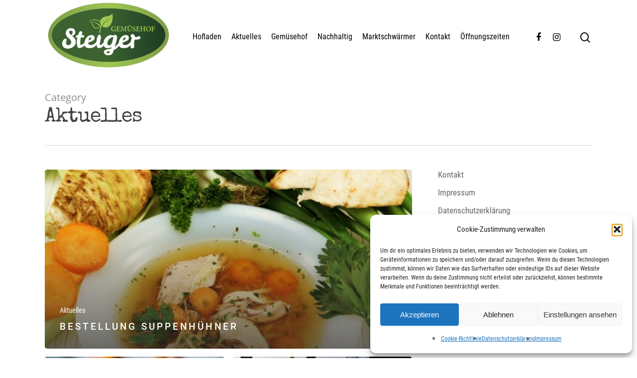

--- FILE ---
content_type: text/html; charset=UTF-8
request_url: https://gemuesehofsteiger.de/category/aktuelles/
body_size: 14949
content:
<!DOCTYPE html>
<html lang="de" class="no-js">
<head>
<meta charset="UTF-8">
<meta name="viewport" content="width=device-width, initial-scale=1, maximum-scale=1, user-scalable=0" /><meta name='robots' content='index, follow, max-image-preview:large, max-snippet:-1, max-video-preview:-1' />
<!-- This site is optimized with the Yoast SEO plugin v21.1 - https://yoast.com/wordpress/plugins/seo/ -->
<title>Aktuelles Archive - Gemüsehof Steiger</title>
<link rel="canonical" href="https://gemuesehofsteiger.de/category/aktuelles/" />
<link rel="next" href="https://gemuesehofsteiger.de/category/aktuelles/page/2/" />
<meta property="og:locale" content="de_DE" />
<meta property="og:type" content="article" />
<meta property="og:title" content="Aktuelles Archive - Gemüsehof Steiger" />
<meta property="og:url" content="https://gemuesehofsteiger.de/category/aktuelles/" />
<meta property="og:site_name" content="Gemüsehof Steiger" />
<meta name="twitter:card" content="summary_large_image" />
<script type="application/ld+json" class="yoast-schema-graph">{"@context":"https://schema.org","@graph":[{"@type":"CollectionPage","@id":"https://gemuesehofsteiger.de/category/aktuelles/","url":"https://gemuesehofsteiger.de/category/aktuelles/","name":"Aktuelles Archive - Gemüsehof Steiger","isPartOf":{"@id":"https://gemuesehofsteiger.de/#website"},"primaryImageOfPage":{"@id":"https://gemuesehofsteiger.de/category/aktuelles/#primaryimage"},"image":{"@id":"https://gemuesehofsteiger.de/category/aktuelles/#primaryimage"},"thumbnailUrl":"https://gemuesehofsteiger.de/wp-content/uploads/2015/05/Fotolia_35754270_S-e1431332322858.jpg","breadcrumb":{"@id":"https://gemuesehofsteiger.de/category/aktuelles/#breadcrumb"},"inLanguage":"de"},{"@type":"ImageObject","inLanguage":"de","@id":"https://gemuesehofsteiger.de/category/aktuelles/#primaryimage","url":"https://gemuesehofsteiger.de/wp-content/uploads/2015/05/Fotolia_35754270_S-e1431332322858.jpg","contentUrl":"https://gemuesehofsteiger.de/wp-content/uploads/2015/05/Fotolia_35754270_S-e1431332322858.jpg","width":604,"height":403},{"@type":"BreadcrumbList","@id":"https://gemuesehofsteiger.de/category/aktuelles/#breadcrumb","itemListElement":[{"@type":"ListItem","position":1,"name":"Startseite","item":"https://gemuesehofsteiger.de/"},{"@type":"ListItem","position":2,"name":"Aktuelles"}]},{"@type":"WebSite","@id":"https://gemuesehofsteiger.de/#website","url":"https://gemuesehofsteiger.de/","name":"Gemüsehof Steiger","description":"Der Hofladen für Köln, Bonn und das Vorgebirge","potentialAction":[{"@type":"SearchAction","target":{"@type":"EntryPoint","urlTemplate":"https://gemuesehofsteiger.de/?s={search_term_string}"},"query-input":"required name=search_term_string"}],"inLanguage":"de"}]}</script>
<!-- / Yoast SEO plugin. -->
<link rel="alternate" type="application/rss+xml" title="Gemüsehof Steiger &raquo; Feed" href="https://gemuesehofsteiger.de/feed/" />
<link rel="alternate" type="application/rss+xml" title="Gemüsehof Steiger &raquo; Kommentar-Feed" href="https://gemuesehofsteiger.de/comments/feed/" />
<link rel="alternate" type="application/rss+xml" title="Gemüsehof Steiger &raquo; Aktuelles Kategorie-Feed" href="https://gemuesehofsteiger.de/category/aktuelles/feed/" />
<!-- <link rel='stylesheet' id='wp-block-library-css' href='https://gemuesehofsteiger.de/wp-includes/css/dist/block-library/style.min.css?ver=6.1.9' type='text/css' media='all' /> -->
<!-- <link rel='stylesheet' id='classic-theme-styles-css' href='https://gemuesehofsteiger.de/wp-includes/css/classic-themes.min.css?ver=1' type='text/css' media='all' /> -->
<link rel="stylesheet" type="text/css" href="//gemuesehofsteiger.de/wp-content/cache/wpfc-minified/epelfixo/i05ys.css" media="all"/>
<style id='global-styles-inline-css' type='text/css'>
body{--wp--preset--color--black: #000000;--wp--preset--color--cyan-bluish-gray: #abb8c3;--wp--preset--color--white: #ffffff;--wp--preset--color--pale-pink: #f78da7;--wp--preset--color--vivid-red: #cf2e2e;--wp--preset--color--luminous-vivid-orange: #ff6900;--wp--preset--color--luminous-vivid-amber: #fcb900;--wp--preset--color--light-green-cyan: #7bdcb5;--wp--preset--color--vivid-green-cyan: #00d084;--wp--preset--color--pale-cyan-blue: #8ed1fc;--wp--preset--color--vivid-cyan-blue: #0693e3;--wp--preset--color--vivid-purple: #9b51e0;--wp--preset--gradient--vivid-cyan-blue-to-vivid-purple: linear-gradient(135deg,rgba(6,147,227,1) 0%,rgb(155,81,224) 100%);--wp--preset--gradient--light-green-cyan-to-vivid-green-cyan: linear-gradient(135deg,rgb(122,220,180) 0%,rgb(0,208,130) 100%);--wp--preset--gradient--luminous-vivid-amber-to-luminous-vivid-orange: linear-gradient(135deg,rgba(252,185,0,1) 0%,rgba(255,105,0,1) 100%);--wp--preset--gradient--luminous-vivid-orange-to-vivid-red: linear-gradient(135deg,rgba(255,105,0,1) 0%,rgb(207,46,46) 100%);--wp--preset--gradient--very-light-gray-to-cyan-bluish-gray: linear-gradient(135deg,rgb(238,238,238) 0%,rgb(169,184,195) 100%);--wp--preset--gradient--cool-to-warm-spectrum: linear-gradient(135deg,rgb(74,234,220) 0%,rgb(151,120,209) 20%,rgb(207,42,186) 40%,rgb(238,44,130) 60%,rgb(251,105,98) 80%,rgb(254,248,76) 100%);--wp--preset--gradient--blush-light-purple: linear-gradient(135deg,rgb(255,206,236) 0%,rgb(152,150,240) 100%);--wp--preset--gradient--blush-bordeaux: linear-gradient(135deg,rgb(254,205,165) 0%,rgb(254,45,45) 50%,rgb(107,0,62) 100%);--wp--preset--gradient--luminous-dusk: linear-gradient(135deg,rgb(255,203,112) 0%,rgb(199,81,192) 50%,rgb(65,88,208) 100%);--wp--preset--gradient--pale-ocean: linear-gradient(135deg,rgb(255,245,203) 0%,rgb(182,227,212) 50%,rgb(51,167,181) 100%);--wp--preset--gradient--electric-grass: linear-gradient(135deg,rgb(202,248,128) 0%,rgb(113,206,126) 100%);--wp--preset--gradient--midnight: linear-gradient(135deg,rgb(2,3,129) 0%,rgb(40,116,252) 100%);--wp--preset--duotone--dark-grayscale: url('#wp-duotone-dark-grayscale');--wp--preset--duotone--grayscale: url('#wp-duotone-grayscale');--wp--preset--duotone--purple-yellow: url('#wp-duotone-purple-yellow');--wp--preset--duotone--blue-red: url('#wp-duotone-blue-red');--wp--preset--duotone--midnight: url('#wp-duotone-midnight');--wp--preset--duotone--magenta-yellow: url('#wp-duotone-magenta-yellow');--wp--preset--duotone--purple-green: url('#wp-duotone-purple-green');--wp--preset--duotone--blue-orange: url('#wp-duotone-blue-orange');--wp--preset--font-size--small: 13px;--wp--preset--font-size--medium: 20px;--wp--preset--font-size--large: 36px;--wp--preset--font-size--x-large: 42px;--wp--preset--spacing--20: 0.44rem;--wp--preset--spacing--30: 0.67rem;--wp--preset--spacing--40: 1rem;--wp--preset--spacing--50: 1.5rem;--wp--preset--spacing--60: 2.25rem;--wp--preset--spacing--70: 3.38rem;--wp--preset--spacing--80: 5.06rem;}:where(.is-layout-flex){gap: 0.5em;}body .is-layout-flow > .alignleft{float: left;margin-inline-start: 0;margin-inline-end: 2em;}body .is-layout-flow > .alignright{float: right;margin-inline-start: 2em;margin-inline-end: 0;}body .is-layout-flow > .aligncenter{margin-left: auto !important;margin-right: auto !important;}body .is-layout-constrained > .alignleft{float: left;margin-inline-start: 0;margin-inline-end: 2em;}body .is-layout-constrained > .alignright{float: right;margin-inline-start: 2em;margin-inline-end: 0;}body .is-layout-constrained > .aligncenter{margin-left: auto !important;margin-right: auto !important;}body .is-layout-constrained > :where(:not(.alignleft):not(.alignright):not(.alignfull)){max-width: var(--wp--style--global--content-size);margin-left: auto !important;margin-right: auto !important;}body .is-layout-constrained > .alignwide{max-width: var(--wp--style--global--wide-size);}body .is-layout-flex{display: flex;}body .is-layout-flex{flex-wrap: wrap;align-items: center;}body .is-layout-flex > *{margin: 0;}:where(.wp-block-columns.is-layout-flex){gap: 2em;}.has-black-color{color: var(--wp--preset--color--black) !important;}.has-cyan-bluish-gray-color{color: var(--wp--preset--color--cyan-bluish-gray) !important;}.has-white-color{color: var(--wp--preset--color--white) !important;}.has-pale-pink-color{color: var(--wp--preset--color--pale-pink) !important;}.has-vivid-red-color{color: var(--wp--preset--color--vivid-red) !important;}.has-luminous-vivid-orange-color{color: var(--wp--preset--color--luminous-vivid-orange) !important;}.has-luminous-vivid-amber-color{color: var(--wp--preset--color--luminous-vivid-amber) !important;}.has-light-green-cyan-color{color: var(--wp--preset--color--light-green-cyan) !important;}.has-vivid-green-cyan-color{color: var(--wp--preset--color--vivid-green-cyan) !important;}.has-pale-cyan-blue-color{color: var(--wp--preset--color--pale-cyan-blue) !important;}.has-vivid-cyan-blue-color{color: var(--wp--preset--color--vivid-cyan-blue) !important;}.has-vivid-purple-color{color: var(--wp--preset--color--vivid-purple) !important;}.has-black-background-color{background-color: var(--wp--preset--color--black) !important;}.has-cyan-bluish-gray-background-color{background-color: var(--wp--preset--color--cyan-bluish-gray) !important;}.has-white-background-color{background-color: var(--wp--preset--color--white) !important;}.has-pale-pink-background-color{background-color: var(--wp--preset--color--pale-pink) !important;}.has-vivid-red-background-color{background-color: var(--wp--preset--color--vivid-red) !important;}.has-luminous-vivid-orange-background-color{background-color: var(--wp--preset--color--luminous-vivid-orange) !important;}.has-luminous-vivid-amber-background-color{background-color: var(--wp--preset--color--luminous-vivid-amber) !important;}.has-light-green-cyan-background-color{background-color: var(--wp--preset--color--light-green-cyan) !important;}.has-vivid-green-cyan-background-color{background-color: var(--wp--preset--color--vivid-green-cyan) !important;}.has-pale-cyan-blue-background-color{background-color: var(--wp--preset--color--pale-cyan-blue) !important;}.has-vivid-cyan-blue-background-color{background-color: var(--wp--preset--color--vivid-cyan-blue) !important;}.has-vivid-purple-background-color{background-color: var(--wp--preset--color--vivid-purple) !important;}.has-black-border-color{border-color: var(--wp--preset--color--black) !important;}.has-cyan-bluish-gray-border-color{border-color: var(--wp--preset--color--cyan-bluish-gray) !important;}.has-white-border-color{border-color: var(--wp--preset--color--white) !important;}.has-pale-pink-border-color{border-color: var(--wp--preset--color--pale-pink) !important;}.has-vivid-red-border-color{border-color: var(--wp--preset--color--vivid-red) !important;}.has-luminous-vivid-orange-border-color{border-color: var(--wp--preset--color--luminous-vivid-orange) !important;}.has-luminous-vivid-amber-border-color{border-color: var(--wp--preset--color--luminous-vivid-amber) !important;}.has-light-green-cyan-border-color{border-color: var(--wp--preset--color--light-green-cyan) !important;}.has-vivid-green-cyan-border-color{border-color: var(--wp--preset--color--vivid-green-cyan) !important;}.has-pale-cyan-blue-border-color{border-color: var(--wp--preset--color--pale-cyan-blue) !important;}.has-vivid-cyan-blue-border-color{border-color: var(--wp--preset--color--vivid-cyan-blue) !important;}.has-vivid-purple-border-color{border-color: var(--wp--preset--color--vivid-purple) !important;}.has-vivid-cyan-blue-to-vivid-purple-gradient-background{background: var(--wp--preset--gradient--vivid-cyan-blue-to-vivid-purple) !important;}.has-light-green-cyan-to-vivid-green-cyan-gradient-background{background: var(--wp--preset--gradient--light-green-cyan-to-vivid-green-cyan) !important;}.has-luminous-vivid-amber-to-luminous-vivid-orange-gradient-background{background: var(--wp--preset--gradient--luminous-vivid-amber-to-luminous-vivid-orange) !important;}.has-luminous-vivid-orange-to-vivid-red-gradient-background{background: var(--wp--preset--gradient--luminous-vivid-orange-to-vivid-red) !important;}.has-very-light-gray-to-cyan-bluish-gray-gradient-background{background: var(--wp--preset--gradient--very-light-gray-to-cyan-bluish-gray) !important;}.has-cool-to-warm-spectrum-gradient-background{background: var(--wp--preset--gradient--cool-to-warm-spectrum) !important;}.has-blush-light-purple-gradient-background{background: var(--wp--preset--gradient--blush-light-purple) !important;}.has-blush-bordeaux-gradient-background{background: var(--wp--preset--gradient--blush-bordeaux) !important;}.has-luminous-dusk-gradient-background{background: var(--wp--preset--gradient--luminous-dusk) !important;}.has-pale-ocean-gradient-background{background: var(--wp--preset--gradient--pale-ocean) !important;}.has-electric-grass-gradient-background{background: var(--wp--preset--gradient--electric-grass) !important;}.has-midnight-gradient-background{background: var(--wp--preset--gradient--midnight) !important;}.has-small-font-size{font-size: var(--wp--preset--font-size--small) !important;}.has-medium-font-size{font-size: var(--wp--preset--font-size--medium) !important;}.has-large-font-size{font-size: var(--wp--preset--font-size--large) !important;}.has-x-large-font-size{font-size: var(--wp--preset--font-size--x-large) !important;}
.wp-block-navigation a:where(:not(.wp-element-button)){color: inherit;}
:where(.wp-block-columns.is-layout-flex){gap: 2em;}
.wp-block-pullquote{font-size: 1.5em;line-height: 1.6;}
</style>
<!-- <link rel='stylesheet' id='responsive-lightbox-prettyphoto-css' href='https://gemuesehofsteiger.de/wp-content/plugins/responsive-lightbox/assets/prettyphoto/prettyPhoto.min.css?ver=3.1.6' type='text/css' media='all' /> -->
<!-- <link rel='stylesheet' id='salient-social-css' href='https://gemuesehofsteiger.de/wp-content/plugins/salient-social/css/style.css?ver=1.1' type='text/css' media='all' /> -->
<link rel="stylesheet" type="text/css" href="//gemuesehofsteiger.de/wp-content/cache/wpfc-minified/qwq0s09a/i05ys.css" media="all"/>
<style id='salient-social-inline-css' type='text/css'>
.sharing-default-minimal .nectar-love.loved,
body .nectar-social[data-color-override="override"].fixed > a:before, 
body .nectar-social[data-color-override="override"].fixed .nectar-social-inner a,
.sharing-default-minimal .nectar-social[data-color-override="override"] .nectar-social-inner a:hover {
background-color: #8fc629;
}
.nectar-social.hover .nectar-love.loved,
.nectar-social.hover > .nectar-love-button a:hover,
.nectar-social[data-color-override="override"].hover > div a:hover,
#single-below-header .nectar-social[data-color-override="override"].hover > div a:hover,
.nectar-social[data-color-override="override"].hover .share-btn:hover,
.sharing-default-minimal .nectar-social[data-color-override="override"] .nectar-social-inner a {
border-color: #8fc629;
}
#single-below-header .nectar-social.hover .nectar-love.loved i,
#single-below-header .nectar-social.hover[data-color-override="override"] a:hover,
#single-below-header .nectar-social.hover[data-color-override="override"] a:hover i,
#single-below-header .nectar-social.hover .nectar-love-button a:hover i,
.nectar-love:hover i,
.hover .nectar-love:hover .total_loves,
.nectar-love.loved i,
.nectar-social.hover .nectar-love.loved .total_loves,
.nectar-social.hover .share-btn:hover, 
.nectar-social[data-color-override="override"].hover .nectar-social-inner a:hover,
.nectar-social[data-color-override="override"].hover > div:hover span,
.sharing-default-minimal .nectar-social[data-color-override="override"] .nectar-social-inner a:not(:hover) i,
.sharing-default-minimal .nectar-social[data-color-override="override"] .nectar-social-inner a:not(:hover) {
color: #8fc629;
}
</style>
<!-- <link rel='stylesheet' id='cmplz-general-css' href='https://gemuesehofsteiger.de/wp-content/plugins/complianz-gdpr/assets/css/cookieblocker.min.css?ver=1762167786' type='text/css' media='all' /> -->
<!-- <link rel='stylesheet' id='font-awesome-css' href='https://gemuesehofsteiger.de/wp-content/themes/salient/css/font-awesome.min.css?ver=4.6.4' type='text/css' media='all' /> -->
<!-- <link rel='stylesheet' id='salient-grid-system-css' href='https://gemuesehofsteiger.de/wp-content/themes/salient/css/grid-system.css?ver=12.1.3' type='text/css' media='all' /> -->
<!-- <link rel='stylesheet' id='main-styles-css' href='https://gemuesehofsteiger.de/wp-content/themes/salient/css/style.css?ver=12.1.3' type='text/css' media='all' /> -->
<!-- <link rel='stylesheet' id='fancyBox-css' href='https://gemuesehofsteiger.de/wp-content/themes/salient/css/plugins/jquery.fancybox.css?ver=3.3.1' type='text/css' media='all' /> -->
<!-- <link rel='stylesheet' id='nectar_default_font_open_sans-css' href='//gemuesehofsteiger.de/wp-content/uploads/omgf/nectar_default_font_open_sans/nectar_default_font_open_sans.css?ver=1666722136' type='text/css' media='all' /> -->
<!-- <link rel='stylesheet' id='responsive-css' href='https://gemuesehofsteiger.de/wp-content/themes/salient/css/responsive.css?ver=12.1.3' type='text/css' media='all' /> -->
<!-- <link rel='stylesheet' id='skin-material-css' href='https://gemuesehofsteiger.de/wp-content/themes/salient/css/skin-material.css?ver=12.1.3' type='text/css' media='all' /> -->
<!-- <link rel='stylesheet' id='tablepress-default-css' href='https://gemuesehofsteiger.de/wp-content/tablepress-combined.min.css?ver=42' type='text/css' media='all' /> -->
<!-- <link rel='stylesheet' id='js_composer_front-css' href='https://gemuesehofsteiger.de/wp-content/plugins/js_composer_salient/assets/css/js_composer.min.css?ver=6.4.1' type='text/css' media='all' /> -->
<!-- <link rel='stylesheet' id='dynamic-css-css' href='https://gemuesehofsteiger.de/wp-content/themes/salient/css/salient-dynamic-styles.css?ver=64901' type='text/css' media='all' /> -->
<link rel="stylesheet" type="text/css" href="//gemuesehofsteiger.de/wp-content/cache/wpfc-minified/ldbdm8v3/i0u4v.css" media="all"/>
<style id='dynamic-css-inline-css' type='text/css'>
@media only screen and (min-width:1000px){body #ajax-content-wrap.no-scroll{min-height:calc(100vh - 148px);height:calc(100vh - 148px)!important;}}@media only screen and (min-width:1000px){#page-header-wrap.fullscreen-header,#page-header-wrap.fullscreen-header #page-header-bg,html:not(.nectar-box-roll-loaded) .nectar-box-roll > #page-header-bg.fullscreen-header,.nectar_fullscreen_zoom_recent_projects,#nectar_fullscreen_rows:not(.afterLoaded) > div{height:calc(100vh - 147px);}.wpb_row.vc_row-o-full-height.top-level,.wpb_row.vc_row-o-full-height.top-level > .col.span_12{min-height:calc(100vh - 147px);}html:not(.nectar-box-roll-loaded) .nectar-box-roll > #page-header-bg.fullscreen-header{top:148px;}.nectar-slider-wrap[data-fullscreen="true"]:not(.loaded),.nectar-slider-wrap[data-fullscreen="true"]:not(.loaded) .swiper-container{height:calc(100vh - 146px)!important;}.admin-bar .nectar-slider-wrap[data-fullscreen="true"]:not(.loaded),.admin-bar .nectar-slider-wrap[data-fullscreen="true"]:not(.loaded) .swiper-container{height:calc(100vh - 146px - 32px)!important;}}#nectar_fullscreen_rows{background-color:;}
</style>
<!-- <link rel='stylesheet' id='redux-google-fonts-salient_redux-css' href='//gemuesehofsteiger.de/wp-content/uploads/omgf/redux-google-fonts-salient_redux/redux-google-fonts-salient_redux.css?ver=1666722136' type='text/css' media='all' /> -->
<script src='//gemuesehofsteiger.de/wp-content/cache/wpfc-minified/fdzluhcl/i05ys.js' type="text/javascript"></script>
<!-- <script type='text/javascript' src='https://gemuesehofsteiger.de/wp-includes/js/jquery/jquery.min.js?ver=3.6.1' id='jquery-core-js'></script> -->
<!-- <script type='text/javascript' src='https://gemuesehofsteiger.de/wp-includes/js/jquery/jquery-migrate.min.js?ver=3.3.2' id='jquery-migrate-js'></script> -->
<!-- <script type='text/javascript' src='https://gemuesehofsteiger.de/wp-content/plugins/responsive-lightbox/assets/prettyphoto/jquery.prettyPhoto.min.js?ver=3.1.6' id='responsive-lightbox-prettyphoto-js'></script> -->
<!-- <script type='text/javascript' src='https://gemuesehofsteiger.de/wp-includes/js/underscore.min.js?ver=1.13.4' id='underscore-js'></script> -->
<!-- <script type='text/javascript' src='https://gemuesehofsteiger.de/wp-content/plugins/responsive-lightbox/assets/infinitescroll/infinite-scroll.pkgd.min.js?ver=4.0.1' id='responsive-lightbox-infinite-scroll-js'></script> -->
<script type='text/javascript' id='responsive-lightbox-js-before'>
var rlArgs = {"script":"prettyphoto","selector":"lightbox","customEvents":"","activeGalleries":true,"animationSpeed":"normal","slideshow":false,"slideshowDelay":5000,"slideshowAutoplay":false,"opacity":"0.75","showTitle":true,"allowResize":true,"allowExpand":true,"width":1080,"height":720,"separator":"\/","theme":"pp_default","horizontalPadding":20,"hideFlash":false,"wmode":"opaque","videoAutoplay":false,"modal":false,"deeplinking":false,"overlayGallery":true,"keyboardShortcuts":true,"social":false,"woocommerce_gallery":false,"ajaxurl":"https:\/\/gemuesehofsteiger.de\/wp-admin\/admin-ajax.php","nonce":"a01d64f255","preview":false,"postId":1204,"scriptExtension":false};
</script>
<script src='//gemuesehofsteiger.de/wp-content/cache/wpfc-minified/e3pkiuan/i05ys.js' type="text/javascript"></script>
<!-- <script type='text/javascript' src='https://gemuesehofsteiger.de/wp-content/plugins/responsive-lightbox/js/front.js?ver=2.5.3' id='responsive-lightbox-js'></script> -->
<link rel="https://api.w.org/" href="https://gemuesehofsteiger.de/wp-json/" /><link rel="alternate" type="application/json" href="https://gemuesehofsteiger.de/wp-json/wp/v2/categories/2" /><link rel="EditURI" type="application/rsd+xml" title="RSD" href="https://gemuesehofsteiger.de/xmlrpc.php?rsd" />
<link rel="wlwmanifest" type="application/wlwmanifest+xml" href="https://gemuesehofsteiger.de/wp-includes/wlwmanifest.xml" />
<meta name="generator" content="WordPress 6.1.9" />
<!-- <link href='//gemuesehofsteiger.de/wp-content/uploads/omgf/omgf-stylesheet-66/omgf-stylesheet-66.css?ver=1666722136' rel='stylesheet'> -->
<link rel="stylesheet" type="text/css" href="//gemuesehofsteiger.de/wp-content/cache/wpfc-minified/etecm262/i05ys.css" media="all"/>			<style>.cmplz-hidden {
display: none !important;
}</style><script type="text/javascript"> var root = document.getElementsByTagName( "html" )[0]; root.setAttribute( "class", "js" ); </script><style type="text/css">.recentcomments a{display:inline !important;padding:0 !important;margin:0 !important;}</style><meta name="generator" content="Powered by WPBakery Page Builder - drag and drop page builder for WordPress."/>
<noscript><style>.lazyload[data-src]{display:none !important;}</style></noscript><style>.lazyload{background-image:none !important;}.lazyload:before{background-image:none !important;}</style><link rel="icon" href="https://gemuesehofsteiger.de/wp-content/uploads/2020/10/cropped-Steiger_Logo_2012-minion_rgb-32x32.png" sizes="32x32" />
<link rel="icon" href="https://gemuesehofsteiger.de/wp-content/uploads/2020/10/cropped-Steiger_Logo_2012-minion_rgb-192x192.png" sizes="192x192" />
<link rel="apple-touch-icon" href="https://gemuesehofsteiger.de/wp-content/uploads/2020/10/cropped-Steiger_Logo_2012-minion_rgb-180x180.png" />
<meta name="msapplication-TileImage" content="https://gemuesehofsteiger.de/wp-content/uploads/2020/10/cropped-Steiger_Logo_2012-minion_rgb-270x270.png" />
<style type="text/css" id="wp-custom-css">
#header-outer[data-lhe="animated_underline"] #top nav > ul > li > a, #top nav > ul > li[class*="button_solid_color"] > a, body #header-outer[data-lhe="default"] #top nav .sf-menu > li[class*="button_solid_color"] > a:hover, #header-outer[data-lhe="animated_underline"] #top nav > .sf-menu > li[class*="button_bordered"] > a, #top nav > ul > li[class*="button_bordered"] > a, body #header-outer.transparent #top nav > ul > li[class*="button_bordered"] > a, body #header-outer[data-lhe="default"] #top nav .sf-menu > li[class*="button_bordered"] > a:hover, body #header-outer.transparent #top nav > ul > li[class*="button_solid_color"] > a, #header-outer[data-lhe="animated_underline"] #top nav > ul > li[class*="button_solid_color"] > a {
margin-left: 10px;
margin-right: 10px;
font-size: 16px;
}		</style>
<style id="egf-frontend-styles" type="text/css">
h1 {font-family: 'Leckerli One', sans-serif;font-style: normal;font-weight: 400;} p {} h2 {} h3 {} h4 {} h5 {} h6 {} 	</style>
<noscript><style> .wpb_animate_when_almost_visible { opacity: 1; }</style></noscript>	
</head>
<body data-cmplz=1 class="archive category category-aktuelles category-2 material wpb-js-composer js-comp-ver-6.4.1 vc_responsive" data-footer-reveal="false" data-footer-reveal-shadow="none" data-header-format="default" data-body-border="off" data-boxed-style="" data-header-breakpoint="1000" data-dropdown-style="minimal" data-cae="easeOutCubic" data-cad="750" data-megamenu-width="contained" data-aie="none" data-ls="fancybox" data-apte="standard" data-hhun="0" data-fancy-form-rcs="default" data-form-style="default" data-form-submit="regular" data-is="minimal" data-button-style="slightly_rounded_shadow" data-user-account-button="false" data-flex-cols="true" data-col-gap="default" data-header-inherit-rc="false" data-header-search="true" data-animated-anchors="true" data-ajax-transitions="false" data-full-width-header="false" data-slide-out-widget-area="true" data-slide-out-widget-area-style="slide-out-from-right" data-user-set-ocm="off" data-loading-animation="none" data-bg-header="false" data-responsive="1" data-ext-responsive="true" data-header-resize="1" data-header-color="custom" data-transparent-header="false" data-cart="false" data-remove-m-parallax="" data-remove-m-video-bgs="" data-m-animate="0" data-force-header-trans-color="light" data-smooth-scrolling="0" data-permanent-transparent="false" >
<script type="text/javascript"> if(navigator.userAgent.match(/(Android|iPod|iPhone|iPad|BlackBerry|IEMobile|Opera Mini)/)) { document.body.className += " using-mobile-browser "; } </script><div class="ocm-effect-wrap"><div class="ocm-effect-wrap-inner">	
<div id="header-space"  data-header-mobile-fixed='false'></div> 
<div id="header-outer" data-has-menu="true" data-has-buttons="yes" data-header-button_style="default" data-using-pr-menu="false" data-mobile-fixed="false" data-ptnm="false" data-lhe="animated_underline" data-user-set-bg="#ffffff" data-format="default" data-permanent-transparent="false" data-megamenu-rt="0" data-remove-fixed="0" data-header-resize="1" data-cart="false" data-transparency-option="0" data-box-shadow="large" data-shrink-num="6" data-using-secondary="0" data-using-logo="1" data-logo-height="150" data-m-logo-height="24" data-padding="-1" data-full-width="false" data-condense="false" >
<div id="search-outer" class="nectar">
<div id="search">
<div class="container">
<div id="search-box">
<div class="inner-wrap">
<div class="col span_12">
<form role="search" action="https://gemuesehofsteiger.de/" method="GET">
<input type="text" name="s"  value="" placeholder="Search" /> 
<span>Hit enter to search or ESC to close</span>						</form>
</div><!--/span_12-->
</div><!--/inner-wrap-->
</div><!--/search-box-->
<div id="close"><a href="#">
<span class="close-wrap"> <span class="close-line close-line1"></span> <span class="close-line close-line2"></span> </span>				 </a></div>
</div><!--/container-->
</div><!--/search-->
</div><!--/search-outer-->
<header id="top">
<div class="container">
<div class="row">
<div class="col span_3">
<a id="logo" href="https://gemuesehofsteiger.de" data-supplied-ml-starting-dark="false" data-supplied-ml-starting="false" data-supplied-ml="false" >
<img class="stnd  dark-version lazyload" alt="Gemüsehof Steiger" src="[data-uri]" data-src="https://gemuesehofsteiger.de/wp-content/uploads/2020/10/Steiger_Logo_2012-minion_rgb.png" decoding="async" data-eio-rwidth="1500" data-eio-rheight="855" /><noscript><img class="stnd  dark-version" alt="Gemüsehof Steiger" src="https://gemuesehofsteiger.de/wp-content/uploads/2020/10/Steiger_Logo_2012-minion_rgb.png" data-eio="l" /></noscript> 
</a>
</div><!--/span_3-->
<div class="col span_9 col_last">
<a class="mobile-search" href="#searchbox"><span class="nectar-icon icon-salient-search" aria-hidden="true"></span></a>
<div class="slide-out-widget-area-toggle mobile-icon slide-out-from-right" data-custom-color="false" data-icon-animation="simple-transform">
<div> <a href="#sidewidgetarea" aria-label="Navigation Menu" aria-expanded="false" class="closed">
<span aria-hidden="true"> <i class="lines-button x2"> <i class="lines"></i> </i> </span>
</a></div> 
</div>
<nav>
<ul class="sf-menu">	
<li id="menu-item-3718" class="menu-item menu-item-type-post_type menu-item-object-page menu-item-has-children menu-item-3718"><a href="https://gemuesehofsteiger.de/hofladen/">Hofladen</a>
<ul class="sub-menu">
<li id="menu-item-3875" class="menu-item menu-item-type-custom menu-item-object-custom menu-item-3875"><a href="/hofladen/#hofladen">Willkommen</a></li>
<li id="menu-item-3722" class="menu-item menu-item-type-custom menu-item-object-custom menu-item-3722"><a href="/hofladen/#team">Team</a></li>
</ul>
</li>
<li id="menu-item-3755" class="menu-item menu-item-type-post_type menu-item-object-page menu-item-has-children menu-item-3755"><a href="https://gemuesehofsteiger.de/aktuelles/">Aktuelles</a>
<ul class="sub-menu">
<li id="menu-item-3756" class="menu-item menu-item-type-custom menu-item-object-custom menu-item-3756"><a href="/aktuelles/#produkte">Neue Produkte</a></li>
<li id="menu-item-3757" class="menu-item menu-item-type-custom menu-item-object-custom menu-item-3757"><a href="/aktuelles/#rezepte">Rezepte</a></li>
</ul>
</li>
<li id="menu-item-3787" class="menu-item menu-item-type-post_type menu-item-object-page menu-item-has-children menu-item-3787"><a href="https://gemuesehofsteiger.de/gemuesehof/">Gemüsehof</a>
<ul class="sub-menu">
<li id="menu-item-3793" class="menu-item menu-item-type-custom menu-item-object-custom menu-item-3793"><a href="/gemuesehof/#kontrolliert">Kontrolliert Integrierter Anbau</a></li>
<li id="menu-item-3794" class="menu-item menu-item-type-custom menu-item-object-custom menu-item-3794"><a href="/gemuesehof/#ueberuns">Über uns</a></li>
<li id="menu-item-3795" class="menu-item menu-item-type-custom menu-item-object-custom menu-item-3795"><a href="/gemuesehof/#chronik">Kleine Hofchronik</a></li>
</ul>
</li>
<li id="menu-item-3813" class="menu-item menu-item-type-post_type menu-item-object-page menu-item-3813"><a href="https://gemuesehofsteiger.de/nachhaltig/">Nachhaltig</a></li>
<li id="menu-item-5958" class="menu-item menu-item-type-post_type menu-item-object-page menu-item-5958"><a href="https://gemuesehofsteiger.de/marktschwaermer/">Marktschwärmer</a></li>
<li id="menu-item-3819" class="menu-item menu-item-type-post_type menu-item-object-page menu-item-has-children menu-item-3819"><a href="https://gemuesehofsteiger.de/kontakt/">Kontakt</a>
<ul class="sub-menu">
<li id="menu-item-3820" class="menu-item menu-item-type-custom menu-item-object-custom menu-item-3820"><a href="tel:+4922274343">Tel. 02227 4343</a></li>
<li id="menu-item-3891" class="menu-item menu-item-type-custom menu-item-object-custom menu-item-3891"><a href="tel:+4915735257847">Mobil &#038; WhatsApp. 01573 5257847</a></li>
<li id="menu-item-3837" class="menu-item menu-item-type-custom menu-item-object-custom menu-item-3837"><a href="mailto:info@gemuesehofsteiger.de">Mail. info@gemuesehofsteiger.de</a></li>
<li id="menu-item-3920" class="menu-item menu-item-type-custom menu-item-object-custom menu-item-3920"><a href="http://eepurl.com/c4Qc3b">Newsletter abonnieren</a></li>
</ul>
</li>
<li id="menu-item-3815" class="menu-item menu-item-type-custom menu-item-object-custom menu-item-has-children menu-item-3815"><a href="#">Öffnungszeiten</a>
<ul class="sub-menu">
<li id="menu-item-3816" class="menu-item menu-item-type-custom menu-item-object-custom menu-item-3816"><a href="#">Di &#8211; Fr: 9.00 &#8211; 17.30 Uhr</a></li>
<li id="menu-item-3817" class="menu-item menu-item-type-custom menu-item-object-custom menu-item-3817"><a href="#">Sa: 9:00 &#8211; 14:00 Uhr</a></li>
<li id="menu-item-3818" class="menu-item menu-item-type-custom menu-item-object-custom menu-item-3818"><a href="#">Montags geschlossen</a></li>
</ul>
</li>
<li id="social-in-menu" class="button_social_group"><a target="_blank" href="https://www.facebook.com/gemuesehofsteiger/"><i class="fa fa-facebook"></i> </a><a target="_blank" href="https://www.instagram.com/gemuesehofsteiger/"><i class="fa fa-instagram"></i> </a></li>						</ul>
<ul class="buttons sf-menu" data-user-set-ocm="off">
<li id="search-btn"><div><a href="#searchbox"><span class="icon-salient-search" aria-hidden="true"></span></a></div> </li>								
</ul>
</nav>
</div><!--/span_9-->
</div><!--/row-->
</div><!--/container-->
</header>
</div>
<div id="ajax-content-wrap">
<div class="row page-header-no-bg" data-alignment="left">
<div class="container">	
<div class="col span_12 section-title">
<span class="subheader">Category</span>
<h1>Aktuelles</h1>
</div>
</div>
</div> 
<div class="container-wrap">
<div class="container main-content">
<div class="row">
<div class="post-area col  span_9 masonry auto_meta_overlaid_spaced " data-ams="8px" data-remove-post-date="0" data-remove-post-author="1" data-remove-post-comment-number="1" data-remove-post-nectar-love="0"> <div class="posts-container"  data-load-animation="fade_in_from_bottom">
<article id="post-1204" class=" masonry-blog-item post-1204 post type-post status-publish format-standard has-post-thumbnail category-aktuelles">  
<div class="inner-wrap animated">
<div class="post-content">
<div class="content-inner">
<a class="entire-meta-link" href="https://gemuesehofsteiger.de/bestellung-suppenhuehner/"></a>
<span class="post-featured-img lazyload" style="" data-back="https://gemuesehofsteiger.de/wp-content/uploads/2015/05/Fotolia_35754270_S-e1431332322858.jpg"></span>        
<div class="article-content-wrap">
<span class="meta-category"><a class="aktuelles" href="https://gemuesehofsteiger.de/category/aktuelles/">Aktuelles</a></span>          
<div class="post-header">
<h3 class="title"><a href="https://gemuesehofsteiger.de/bestellung-suppenhuehner/"> Bestellung Suppenhühner</a></h3>
</div>
</div><!--article-content-wrap-->
</div><!--/content-inner-->
</div><!--/post-content-->
</div><!--/inner-wrap-->
</article>
<article id="post-5431" class=" masonry-blog-item post-5431 post type-post status-publish format-standard has-post-thumbnail category-aktuelles">  
<div class="inner-wrap animated">
<div class="post-content">
<div class="content-inner">
<a class="entire-meta-link" href="https://gemuesehofsteiger.de/ueberbackene-kartoffeln/"></a>
<span class="post-featured-img lazyload" style="" data-back="https://gemuesehofsteiger.de/wp-content/uploads/2024/01/Design-ohne-Titel20-800x800.jpg"></span>        
<div class="article-content-wrap">
<span class="meta-category"><a class="aktuelles" href="https://gemuesehofsteiger.de/category/aktuelles/">Aktuelles</a></span>          
<div class="post-header">
<h3 class="title"><a href="https://gemuesehofsteiger.de/ueberbackene-kartoffeln/"> Überbackene Kartoffeln</a></h3>
</div>
</div><!--article-content-wrap-->
</div><!--/content-inner-->
</div><!--/post-content-->
</div><!--/inner-wrap-->
</article>
<article id="post-5486" class=" masonry-blog-item post-5486 post type-post status-publish format-standard has-post-thumbnail category-aktuelles">  
<div class="inner-wrap animated">
<div class="post-content">
<div class="content-inner">
<a class="entire-meta-link" href="https://gemuesehofsteiger.de/kulinarische-weltreise-im-gemuesehof/"></a>
<span class="post-featured-img lazyload" style="" data-back="https://gemuesehofsteiger.de/wp-content/uploads/2024/11/Angebot-der-Woche44-800x800.jpg"></span>        
<div class="article-content-wrap">
<span class="meta-category"><a class="aktuelles" href="https://gemuesehofsteiger.de/category/aktuelles/">Aktuelles</a></span>          
<div class="post-header">
<h3 class="title"><a href="https://gemuesehofsteiger.de/kulinarische-weltreise-im-gemuesehof/"> Kulinarische Weltreise im Gemüsehof am 31. Mai</a></h3>
</div>
</div><!--article-content-wrap-->
</div><!--/content-inner-->
</div><!--/post-content-->
</div><!--/inner-wrap-->
</article>
<article id="post-5635" class=" masonry-blog-item post-5635 post type-post status-publish format-standard has-post-thumbnail category-aktuelles">  
<div class="inner-wrap animated">
<div class="post-content">
<div class="content-inner">
<a class="entire-meta-link" href="https://gemuesehofsteiger.de/brunchen-im-hofladen/"></a>
<span class="post-featured-img lazyload" style="" data-back="https://gemuesehofsteiger.de/wp-content/uploads/2024/07/Gemuesehof-quer7-800x800.jpg"></span>        
<div class="article-content-wrap">
<span class="meta-category"><a class="aktuelles" href="https://gemuesehofsteiger.de/category/aktuelles/">Aktuelles</a></span>          
<div class="post-header">
<h3 class="title"><a href="https://gemuesehofsteiger.de/brunchen-im-hofladen/"> Herbst-Brunchen am 24. November im Hofladen</a></h3>
</div>
</div><!--article-content-wrap-->
</div><!--/content-inner-->
</div><!--/post-content-->
</div><!--/inner-wrap-->
</article>
<article id="post-5743" class=" masonry-blog-item post-5743 post type-post status-publish format-standard has-post-thumbnail category-aktuelles">  
<div class="inner-wrap animated">
<div class="post-content">
<div class="content-inner">
<a class="entire-meta-link" href="https://gemuesehofsteiger.de/indisch-britischer-kochevent/"></a>
<span class="post-featured-img lazyload" style="" data-back="https://gemuesehofsteiger.de/wp-content/uploads/2024/10/Gemuesehof-quer6-800x800.jpg"></span>        
<div class="article-content-wrap">
<span class="meta-category"><a class="aktuelles" href="https://gemuesehofsteiger.de/category/aktuelles/">Aktuelles</a></span>          
<div class="post-header">
<h3 class="title"><a href="https://gemuesehofsteiger.de/indisch-britischer-kochevent/"> Indisch Britisches Kochevent</a></h3>
</div>
</div><!--article-content-wrap-->
</div><!--/content-inner-->
</div><!--/post-content-->
</div><!--/inner-wrap-->
</article>
<article id="post-2031" class=" masonry-blog-item post-2031 post type-post status-publish format-standard has-post-thumbnail category-aktuelles">  
<div class="inner-wrap animated">
<div class="post-content">
<div class="content-inner">
<a class="entire-meta-link" href="https://gemuesehofsteiger.de/hallo-herbst-mit-kuerbis-und-co/"></a>
<span class="post-featured-img lazyload" style="" data-back="https://gemuesehofsteiger.de/wp-content/uploads/2014/09/kostprobe_kürbis-e1410442301739.jpg"></span>        
<div class="article-content-wrap">
<span class="meta-category"><a class="aktuelles" href="https://gemuesehofsteiger.de/category/aktuelles/">Aktuelles</a></span>          
<div class="post-header">
<h3 class="title"><a href="https://gemuesehofsteiger.de/hallo-herbst-mit-kuerbis-und-co/"> Hallo Herbst mit Kürbis und Co.</a></h3>
</div>
</div><!--article-content-wrap-->
</div><!--/content-inner-->
</div><!--/post-content-->
</div><!--/inner-wrap-->
</article>
<article id="post-5617" class=" masonry-blog-item post-5617 post type-post status-publish format-standard has-post-thumbnail category-aktuelles">  
<div class="inner-wrap animated">
<div class="post-content">
<div class="content-inner">
<a class="entire-meta-link" href="https://gemuesehofsteiger.de/namaste-kitchen-in-der-hofladenkueche/"></a>
<span class="post-featured-img lazyload" style="" data-back="https://gemuesehofsteiger.de/wp-content/uploads/2024/06/Gemuesehog-quer3-800x800.jpg"></span>        
<div class="article-content-wrap">
<span class="meta-category"><a class="aktuelles" href="https://gemuesehofsteiger.de/category/aktuelles/">Aktuelles</a></span>          
<div class="post-header">
<h3 class="title"><a href="https://gemuesehofsteiger.de/namaste-kitchen-in-der-hofladenkueche/"> Namaste Kitchen in der Hofladenküche!</a></h3>
</div>
</div><!--article-content-wrap-->
</div><!--/content-inner-->
</div><!--/post-content-->
</div><!--/inner-wrap-->
</article>
<article id="post-5601" class=" masonry-blog-item post-5601 post type-post status-publish format-standard has-post-thumbnail category-aktuelles">  
<div class="inner-wrap animated">
<div class="post-content">
<div class="content-inner">
<a class="entire-meta-link" href="https://gemuesehofsteiger.de/willkommen-im-hofcafe/"></a>
<span class="post-featured-img lazyload" style="" data-back="https://gemuesehofsteiger.de/wp-content/uploads/2024/06/WhatsApp-Image-2024-05-06-at-18.48.201-800x800.jpeg"></span>        
<div class="article-content-wrap">
<span class="meta-category"><a class="aktuelles" href="https://gemuesehofsteiger.de/category/aktuelles/">Aktuelles</a></span>          
<div class="post-header">
<h3 class="title"><a href="https://gemuesehofsteiger.de/willkommen-im-hofcafe/"> Willkommen im Hofcafé</a></h3>
</div>
</div><!--article-content-wrap-->
</div><!--/content-inner-->
</div><!--/post-content-->
</div><!--/inner-wrap-->
</article>
<article id="post-5538" class=" masonry-blog-item post-5538 post type-post status-publish format-standard has-post-thumbnail category-aktuelles">  
<div class="inner-wrap animated">
<div class="post-content">
<div class="content-inner">
<a class="entire-meta-link" href="https://gemuesehofsteiger.de/so-verstehen-wir-regional/"></a>
<span class="post-featured-img lazyload" style="" data-back="https://gemuesehofsteiger.de/wp-content/uploads/2024/04/1-800x800.jpg"></span>        
<div class="article-content-wrap">
<span class="meta-category"><a class="aktuelles" href="https://gemuesehofsteiger.de/category/aktuelles/">Aktuelles</a></span>          
<div class="post-header">
<h3 class="title"><a href="https://gemuesehofsteiger.de/so-verstehen-wir-regional/"> So verstehen wir regional</a></h3>
</div>
</div><!--article-content-wrap-->
</div><!--/content-inner-->
</div><!--/post-content-->
</div><!--/inner-wrap-->
</article>
<article id="post-5404" class=" masonry-blog-item post-5404 post type-post status-publish format-standard has-post-thumbnail category-aktuelles">  
<div class="inner-wrap animated">
<div class="post-content">
<div class="content-inner">
<a class="entire-meta-link" href="https://gemuesehofsteiger.de/weihnachtsbestellungen-bis-19-12/"></a>
<span class="post-featured-img lazyload" style="" data-back="https://gemuesehofsteiger.de/wp-content/uploads/2023/12/Design-ohne-Titel13-800x800.jpg"></span>        
<div class="article-content-wrap">
<span class="meta-category"><a class="aktuelles" href="https://gemuesehofsteiger.de/category/aktuelles/">Aktuelles</a></span>          
<div class="post-header">
<h3 class="title"><a href="https://gemuesehofsteiger.de/weihnachtsbestellungen-bis-19-12/"> Weihnachtsbestellungen bis 19.12.!</a></h3>
</div>
</div><!--article-content-wrap-->
</div><!--/content-inner-->
</div><!--/post-content-->
</div><!--/inner-wrap-->
</article>				
</div><!--/posts container-->
<div id="pagination" data-is-text="All items loaded"><span aria-current="page" class="page-numbers current">1</span>
<a class="page-numbers" href="https://gemuesehofsteiger.de/category/aktuelles/page/2/">2</a>
<a class="page-numbers" href="https://gemuesehofsteiger.de/category/aktuelles/page/3/">3</a>
<span class="page-numbers dots">&hellip;</span>
<a class="page-numbers" href="https://gemuesehofsteiger.de/category/aktuelles/page/19/">19</a>
<a class="next page-numbers" href="https://gemuesehofsteiger.de/category/aktuelles/page/2/">Next</a></div>				
</div><!--/post-area-->
<div id="sidebar" data-nectar-ss="false" class="col span_3 col_last">
<div id="nav_menu-2" class="widget widget_nav_menu"><div class="menu-footer-menue-container"><ul id="menu-footer-menue" class="menu"><li id="menu-item-256" class="menu-item menu-item-type-post_type menu-item-object-page menu-item-256"><a href="https://gemuesehofsteiger.de/kontakt/">Kontakt</a></li>
<li id="menu-item-255" class="menu-item menu-item-type-post_type menu-item-object-page menu-item-255"><a href="https://gemuesehofsteiger.de/impressum/">Impressum</a></li>
<li id="menu-item-2420" class="menu-item menu-item-type-post_type menu-item-object-page menu-item-privacy-policy menu-item-2420"><a href="https://gemuesehofsteiger.de/datenschutzerklaerung/">Datenschutzerklärung</a></li>
<li id="menu-item-4767" class="menu-item menu-item-type-post_type menu-item-object-page menu-item-4767"><a href="https://gemuesehofsteiger.de/cookie-richtlinie-eu/">Cookie-Richtlinie (EU)</a></li>
</ul></div></div>
<div id="recent-posts-2" class="widget widget_recent_entries">
<h4>Neueste Beiträge</h4>
<ul>
<li>
<a href="https://gemuesehofsteiger.de/bestellung-suppenhuehner/">Bestellung Suppenhühner</a>
</li>
<li>
<a href="https://gemuesehofsteiger.de/es-ist-wieder-feldsalat-saison/">Es ist Feldsalat-Saison!</a>
</li>
<li>
<a href="https://gemuesehofsteiger.de/gruenkohlchips/">Grünkohlchips</a>
</li>
<li>
<a href="https://gemuesehofsteiger.de/roher-broccolisalat-mit-tomaten-und-walnuessen/">Roher Broccolisalat mit Tomaten und Walnüssen</a>
</li>
<li>
<a href="https://gemuesehofsteiger.de/na-endlich-tomaten-paprika/">Na endlich. Tomaten!!!</a>
</li>
</ul>
</div><div id="meta-2" class="widget widget_meta"><h4>Meta</h4>
<ul>
<li><a rel="nofollow" href="https://gemuesehofsteiger.de/wp-login.php">Anmelden</a></li>
<li><a href="https://gemuesehofsteiger.de/feed/">Feed der Einträge</a></li>
<li><a href="https://gemuesehofsteiger.de/comments/feed/">Kommentar-Feed</a></li>
<li><a href="https://de.wordpress.org/">WordPress.org</a></li>
</ul>
</div><div id="archives-2" class="widget widget_archive"><h4>Archiv</h4>		<label class="screen-reader-text" for="archives-dropdown-2">Archiv</label>
<select id="archives-dropdown-2" name="archive-dropdown">
<option value="">Monat auswählen</option>
<option value='https://gemuesehofsteiger.de/2025/11/'> November 2025 &nbsp;(3)</option>
<option value='https://gemuesehofsteiger.de/2025/06/'> Juni 2025 &nbsp;(4)</option>
<option value='https://gemuesehofsteiger.de/2025/05/'> Mai 2025 &nbsp;(2)</option>
<option value='https://gemuesehofsteiger.de/2025/04/'> April 2025 &nbsp;(2)</option>
<option value='https://gemuesehofsteiger.de/2025/03/'> März 2025 &nbsp;(2)</option>
<option value='https://gemuesehofsteiger.de/2025/02/'> Februar 2025 &nbsp;(3)</option>
<option value='https://gemuesehofsteiger.de/2024/12/'> Dezember 2024 &nbsp;(1)</option>
<option value='https://gemuesehofsteiger.de/2024/11/'> November 2024 &nbsp;(5)</option>
<option value='https://gemuesehofsteiger.de/2024/10/'> Oktober 2024 &nbsp;(3)</option>
<option value='https://gemuesehofsteiger.de/2024/09/'> September 2024 &nbsp;(6)</option>
<option value='https://gemuesehofsteiger.de/2024/08/'> August 2024 &nbsp;(2)</option>
<option value='https://gemuesehofsteiger.de/2024/07/'> Juli 2024 &nbsp;(5)</option>
<option value='https://gemuesehofsteiger.de/2024/06/'> Juni 2024 &nbsp;(3)</option>
<option value='https://gemuesehofsteiger.de/2024/05/'> Mai 2024 &nbsp;(3)</option>
<option value='https://gemuesehofsteiger.de/2024/04/'> April 2024 &nbsp;(6)</option>
<option value='https://gemuesehofsteiger.de/2024/03/'> März 2024 &nbsp;(4)</option>
<option value='https://gemuesehofsteiger.de/2024/02/'> Februar 2024 &nbsp;(3)</option>
<option value='https://gemuesehofsteiger.de/2024/01/'> Januar 2024 &nbsp;(5)</option>
<option value='https://gemuesehofsteiger.de/2023/12/'> Dezember 2023 &nbsp;(4)</option>
<option value='https://gemuesehofsteiger.de/2023/11/'> November 2023 &nbsp;(4)</option>
<option value='https://gemuesehofsteiger.de/2023/10/'> Oktober 2023 &nbsp;(3)</option>
<option value='https://gemuesehofsteiger.de/2023/09/'> September 2023 &nbsp;(6)</option>
<option value='https://gemuesehofsteiger.de/2023/08/'> August 2023 &nbsp;(4)</option>
<option value='https://gemuesehofsteiger.de/2023/07/'> Juli 2023 &nbsp;(4)</option>
<option value='https://gemuesehofsteiger.de/2023/06/'> Juni 2023 &nbsp;(3)</option>
<option value='https://gemuesehofsteiger.de/2023/05/'> Mai 2023 &nbsp;(5)</option>
<option value='https://gemuesehofsteiger.de/2023/04/'> April 2023 &nbsp;(4)</option>
<option value='https://gemuesehofsteiger.de/2023/03/'> März 2023 &nbsp;(2)</option>
<option value='https://gemuesehofsteiger.de/2023/02/'> Februar 2023 &nbsp;(2)</option>
<option value='https://gemuesehofsteiger.de/2023/01/'> Januar 2023 &nbsp;(3)</option>
<option value='https://gemuesehofsteiger.de/2022/12/'> Dezember 2022 &nbsp;(3)</option>
<option value='https://gemuesehofsteiger.de/2022/11/'> November 2022 &nbsp;(3)</option>
<option value='https://gemuesehofsteiger.de/2022/10/'> Oktober 2022 &nbsp;(6)</option>
<option value='https://gemuesehofsteiger.de/2022/09/'> September 2022 &nbsp;(2)</option>
<option value='https://gemuesehofsteiger.de/2022/08/'> August 2022 &nbsp;(4)</option>
<option value='https://gemuesehofsteiger.de/2022/07/'> Juli 2022 &nbsp;(4)</option>
<option value='https://gemuesehofsteiger.de/2022/06/'> Juni 2022 &nbsp;(2)</option>
<option value='https://gemuesehofsteiger.de/2022/05/'> Mai 2022 &nbsp;(6)</option>
<option value='https://gemuesehofsteiger.de/2022/04/'> April 2022 &nbsp;(3)</option>
<option value='https://gemuesehofsteiger.de/2022/03/'> März 2022 &nbsp;(5)</option>
<option value='https://gemuesehofsteiger.de/2022/02/'> Februar 2022 &nbsp;(3)</option>
<option value='https://gemuesehofsteiger.de/2022/01/'> Januar 2022 &nbsp;(2)</option>
<option value='https://gemuesehofsteiger.de/2021/12/'> Dezember 2021 &nbsp;(1)</option>
<option value='https://gemuesehofsteiger.de/2021/11/'> November 2021 &nbsp;(5)</option>
<option value='https://gemuesehofsteiger.de/2021/10/'> Oktober 2021 &nbsp;(2)</option>
<option value='https://gemuesehofsteiger.de/2021/09/'> September 2021 &nbsp;(2)</option>
<option value='https://gemuesehofsteiger.de/2021/08/'> August 2021 &nbsp;(3)</option>
<option value='https://gemuesehofsteiger.de/2021/07/'> Juli 2021 &nbsp;(2)</option>
<option value='https://gemuesehofsteiger.de/2021/06/'> Juni 2021 &nbsp;(1)</option>
<option value='https://gemuesehofsteiger.de/2021/05/'> Mai 2021 &nbsp;(3)</option>
<option value='https://gemuesehofsteiger.de/2021/04/'> April 2021 &nbsp;(2)</option>
<option value='https://gemuesehofsteiger.de/2021/03/'> März 2021 &nbsp;(1)</option>
<option value='https://gemuesehofsteiger.de/2021/02/'> Februar 2021 &nbsp;(3)</option>
<option value='https://gemuesehofsteiger.de/2021/01/'> Januar 2021 &nbsp;(4)</option>
<option value='https://gemuesehofsteiger.de/2020/12/'> Dezember 2020 &nbsp;(6)</option>
<option value='https://gemuesehofsteiger.de/2020/11/'> November 2020 &nbsp;(2)</option>
<option value='https://gemuesehofsteiger.de/2020/10/'> Oktober 2020 &nbsp;(3)</option>
<option value='https://gemuesehofsteiger.de/2020/09/'> September 2020 &nbsp;(3)</option>
<option value='https://gemuesehofsteiger.de/2020/08/'> August 2020 &nbsp;(6)</option>
<option value='https://gemuesehofsteiger.de/2020/07/'> Juli 2020 &nbsp;(4)</option>
<option value='https://gemuesehofsteiger.de/2020/06/'> Juni 2020 &nbsp;(8)</option>
<option value='https://gemuesehofsteiger.de/2020/05/'> Mai 2020 &nbsp;(3)</option>
<option value='https://gemuesehofsteiger.de/2020/04/'> April 2020 &nbsp;(4)</option>
<option value='https://gemuesehofsteiger.de/2020/03/'> März 2020 &nbsp;(5)</option>
<option value='https://gemuesehofsteiger.de/2020/02/'> Februar 2020 &nbsp;(4)</option>
<option value='https://gemuesehofsteiger.de/2020/01/'> Januar 2020 &nbsp;(3)</option>
<option value='https://gemuesehofsteiger.de/2019/12/'> Dezember 2019 &nbsp;(6)</option>
<option value='https://gemuesehofsteiger.de/2019/11/'> November 2019 &nbsp;(2)</option>
<option value='https://gemuesehofsteiger.de/2019/10/'> Oktober 2019 &nbsp;(3)</option>
<option value='https://gemuesehofsteiger.de/2019/09/'> September 2019 &nbsp;(4)</option>
<option value='https://gemuesehofsteiger.de/2019/08/'> August 2019 &nbsp;(2)</option>
<option value='https://gemuesehofsteiger.de/2019/07/'> Juli 2019 &nbsp;(4)</option>
<option value='https://gemuesehofsteiger.de/2019/06/'> Juni 2019 &nbsp;(4)</option>
<option value='https://gemuesehofsteiger.de/2019/05/'> Mai 2019 &nbsp;(4)</option>
<option value='https://gemuesehofsteiger.de/2019/04/'> April 2019 &nbsp;(5)</option>
<option value='https://gemuesehofsteiger.de/2019/03/'> März 2019 &nbsp;(5)</option>
<option value='https://gemuesehofsteiger.de/2019/02/'> Februar 2019 &nbsp;(4)</option>
<option value='https://gemuesehofsteiger.de/2019/01/'> Januar 2019 &nbsp;(4)</option>
<option value='https://gemuesehofsteiger.de/2018/12/'> Dezember 2018 &nbsp;(4)</option>
<option value='https://gemuesehofsteiger.de/2018/11/'> November 2018 &nbsp;(5)</option>
<option value='https://gemuesehofsteiger.de/2018/10/'> Oktober 2018 &nbsp;(4)</option>
<option value='https://gemuesehofsteiger.de/2018/09/'> September 2018 &nbsp;(5)</option>
<option value='https://gemuesehofsteiger.de/2018/08/'> August 2018 &nbsp;(3)</option>
<option value='https://gemuesehofsteiger.de/2018/07/'> Juli 2018 &nbsp;(1)</option>
<option value='https://gemuesehofsteiger.de/2018/06/'> Juni 2018 &nbsp;(2)</option>
<option value='https://gemuesehofsteiger.de/2018/05/'> Mai 2018 &nbsp;(1)</option>
<option value='https://gemuesehofsteiger.de/2018/04/'> April 2018 &nbsp;(2)</option>
<option value='https://gemuesehofsteiger.de/2018/03/'> März 2018 &nbsp;(4)</option>
<option value='https://gemuesehofsteiger.de/2018/02/'> Februar 2018 &nbsp;(3)</option>
<option value='https://gemuesehofsteiger.de/2018/01/'> Januar 2018 &nbsp;(2)</option>
<option value='https://gemuesehofsteiger.de/2017/12/'> Dezember 2017 &nbsp;(3)</option>
<option value='https://gemuesehofsteiger.de/2017/11/'> November 2017 &nbsp;(5)</option>
<option value='https://gemuesehofsteiger.de/2017/10/'> Oktober 2017 &nbsp;(2)</option>
<option value='https://gemuesehofsteiger.de/2017/08/'> August 2017 &nbsp;(2)</option>
<option value='https://gemuesehofsteiger.de/2017/06/'> Juni 2017 &nbsp;(3)</option>
<option value='https://gemuesehofsteiger.de/2017/03/'> März 2017 &nbsp;(2)</option>
<option value='https://gemuesehofsteiger.de/2017/02/'> Februar 2017 &nbsp;(5)</option>
<option value='https://gemuesehofsteiger.de/2017/01/'> Januar 2017 &nbsp;(6)</option>
<option value='https://gemuesehofsteiger.de/2016/11/'> November 2016 &nbsp;(1)</option>
<option value='https://gemuesehofsteiger.de/2016/10/'> Oktober 2016 &nbsp;(2)</option>
<option value='https://gemuesehofsteiger.de/2016/09/'> September 2016 &nbsp;(1)</option>
<option value='https://gemuesehofsteiger.de/2016/07/'> Juli 2016 &nbsp;(3)</option>
<option value='https://gemuesehofsteiger.de/2016/06/'> Juni 2016 &nbsp;(5)</option>
<option value='https://gemuesehofsteiger.de/2016/05/'> Mai 2016 &nbsp;(3)</option>
<option value='https://gemuesehofsteiger.de/2016/04/'> April 2016 &nbsp;(2)</option>
<option value='https://gemuesehofsteiger.de/2016/03/'> März 2016 &nbsp;(4)</option>
<option value='https://gemuesehofsteiger.de/2016/02/'> Februar 2016 &nbsp;(2)</option>
<option value='https://gemuesehofsteiger.de/2016/01/'> Januar 2016 &nbsp;(3)</option>
<option value='https://gemuesehofsteiger.de/2015/12/'> Dezember 2015 &nbsp;(3)</option>
<option value='https://gemuesehofsteiger.de/2015/11/'> November 2015 &nbsp;(4)</option>
<option value='https://gemuesehofsteiger.de/2015/10/'> Oktober 2015 &nbsp;(2)</option>
<option value='https://gemuesehofsteiger.de/2015/09/'> September 2015 &nbsp;(4)</option>
<option value='https://gemuesehofsteiger.de/2015/07/'> Juli 2015 &nbsp;(5)</option>
<option value='https://gemuesehofsteiger.de/2015/06/'> Juni 2015 &nbsp;(2)</option>
<option value='https://gemuesehofsteiger.de/2015/05/'> Mai 2015 &nbsp;(2)</option>
<option value='https://gemuesehofsteiger.de/2015/04/'> April 2015 &nbsp;(2)</option>
<option value='https://gemuesehofsteiger.de/2015/03/'> März 2015 &nbsp;(2)</option>
<option value='https://gemuesehofsteiger.de/2015/02/'> Februar 2015 &nbsp;(2)</option>
<option value='https://gemuesehofsteiger.de/2015/01/'> Januar 2015 &nbsp;(2)</option>
<option value='https://gemuesehofsteiger.de/2014/12/'> Dezember 2014 &nbsp;(1)</option>
<option value='https://gemuesehofsteiger.de/2014/11/'> November 2014 &nbsp;(3)</option>
<option value='https://gemuesehofsteiger.de/2014/10/'> Oktober 2014 &nbsp;(3)</option>
<option value='https://gemuesehofsteiger.de/2014/09/'> September 2014 &nbsp;(5)</option>
<option value='https://gemuesehofsteiger.de/2014/08/'> August 2014 &nbsp;(2)</option>
<option value='https://gemuesehofsteiger.de/2014/07/'> Juli 2014 &nbsp;(2)</option>
<option value='https://gemuesehofsteiger.de/2014/06/'> Juni 2014 &nbsp;(7)</option>
<option value='https://gemuesehofsteiger.de/2014/05/'> Mai 2014 &nbsp;(2)</option>
<option value='https://gemuesehofsteiger.de/2014/04/'> April 2014 &nbsp;(1)</option>
<option value='https://gemuesehofsteiger.de/2014/03/'> März 2014 &nbsp;(4)</option>
<option value='https://gemuesehofsteiger.de/2014/02/'> Februar 2014 &nbsp;(2)</option>
<option value='https://gemuesehofsteiger.de/2014/01/'> Januar 2014 &nbsp;(2)</option>
<option value='https://gemuesehofsteiger.de/2013/12/'> Dezember 2013 &nbsp;(2)</option>
<option value='https://gemuesehofsteiger.de/2013/11/'> November 2013 &nbsp;(2)</option>
<option value='https://gemuesehofsteiger.de/2013/10/'> Oktober 2013 &nbsp;(3)</option>
<option value='https://gemuesehofsteiger.de/2013/09/'> September 2013 &nbsp;(6)</option>
</select>
<script type="text/javascript">
/* <![CDATA[ */
(function() {
var dropdown = document.getElementById( "archives-dropdown-2" );
function onSelectChange() {
if ( dropdown.options[ dropdown.selectedIndex ].value !== '' ) {
document.location.href = this.options[ this.selectedIndex ].value;
}
}
dropdown.onchange = onSelectChange;
})();
/* ]]> */
</script>
</div><div id="text-2" class="widget widget_text"><h4>Öffnungszeiten</h4>			<div class="textwidget"><p>Di &#8211; Do: 9:30 Uhr bis 17:30 Uhr<br />
Fr: 8:30 Uhr bis 18:30 Uhr<br />
Sa: 9:00 Uhr bis 14:00 Uhr</p>
<p>Fon: 02227 4343<br />
Fax: 02227 7474<br />
E-Mail: <a href="mailto:info@gemuesehofsteiger.de">info@gemuesehofsteiger.de</a></p>
<p>Neu: Samstags erst ab 8:30 geöffnet!</p>
<p>&nbsp;</p>
</div>
</div><div id="search-1" class="widget widget_search"><form role="search" method="get" class="search-form" action="https://gemuesehofsteiger.de/">
<input type="text" class="search-field" placeholder="Search..." value="" name="s" title="Search for:" />
<button type="submit" class="search-widget-btn"><span class="normal icon-salient-search" aria-hidden="true"></span><span class="text">Search</span></button>
</form></div>
<div id="recent-posts-3" class="widget widget_recent_entries">
<h4>Neueste Beiträge</h4>
<ul>
<li>
<a href="https://gemuesehofsteiger.de/bestellung-suppenhuehner/">Bestellung Suppenhühner</a>
</li>
<li>
<a href="https://gemuesehofsteiger.de/es-ist-wieder-feldsalat-saison/">Es ist Feldsalat-Saison!</a>
</li>
<li>
<a href="https://gemuesehofsteiger.de/gruenkohlchips/">Grünkohlchips</a>
</li>
<li>
<a href="https://gemuesehofsteiger.de/roher-broccolisalat-mit-tomaten-und-walnuessen/">Roher Broccolisalat mit Tomaten und Walnüssen</a>
</li>
<li>
<a href="https://gemuesehofsteiger.de/na-endlich-tomaten-paprika/">Na endlich. Tomaten!!!</a>
</li>
</ul>
</div><div id="recent-comments-1" class="widget widget_recent_comments"><h4>Neueste Kommentare</h4><ul id="recentcomments"></ul></div><div id="archives-3" class="widget widget_archive"><h4>Archiv</h4>
<ul>
<li><a href='https://gemuesehofsteiger.de/2025/11/'>November 2025</a></li>
<li><a href='https://gemuesehofsteiger.de/2025/06/'>Juni 2025</a></li>
<li><a href='https://gemuesehofsteiger.de/2025/05/'>Mai 2025</a></li>
<li><a href='https://gemuesehofsteiger.de/2025/04/'>April 2025</a></li>
<li><a href='https://gemuesehofsteiger.de/2025/03/'>März 2025</a></li>
<li><a href='https://gemuesehofsteiger.de/2025/02/'>Februar 2025</a></li>
<li><a href='https://gemuesehofsteiger.de/2024/12/'>Dezember 2024</a></li>
<li><a href='https://gemuesehofsteiger.de/2024/11/'>November 2024</a></li>
<li><a href='https://gemuesehofsteiger.de/2024/10/'>Oktober 2024</a></li>
<li><a href='https://gemuesehofsteiger.de/2024/09/'>September 2024</a></li>
<li><a href='https://gemuesehofsteiger.de/2024/08/'>August 2024</a></li>
<li><a href='https://gemuesehofsteiger.de/2024/07/'>Juli 2024</a></li>
<li><a href='https://gemuesehofsteiger.de/2024/06/'>Juni 2024</a></li>
<li><a href='https://gemuesehofsteiger.de/2024/05/'>Mai 2024</a></li>
<li><a href='https://gemuesehofsteiger.de/2024/04/'>April 2024</a></li>
<li><a href='https://gemuesehofsteiger.de/2024/03/'>März 2024</a></li>
<li><a href='https://gemuesehofsteiger.de/2024/02/'>Februar 2024</a></li>
<li><a href='https://gemuesehofsteiger.de/2024/01/'>Januar 2024</a></li>
<li><a href='https://gemuesehofsteiger.de/2023/12/'>Dezember 2023</a></li>
<li><a href='https://gemuesehofsteiger.de/2023/11/'>November 2023</a></li>
<li><a href='https://gemuesehofsteiger.de/2023/10/'>Oktober 2023</a></li>
<li><a href='https://gemuesehofsteiger.de/2023/09/'>September 2023</a></li>
<li><a href='https://gemuesehofsteiger.de/2023/08/'>August 2023</a></li>
<li><a href='https://gemuesehofsteiger.de/2023/07/'>Juli 2023</a></li>
<li><a href='https://gemuesehofsteiger.de/2023/06/'>Juni 2023</a></li>
<li><a href='https://gemuesehofsteiger.de/2023/05/'>Mai 2023</a></li>
<li><a href='https://gemuesehofsteiger.de/2023/04/'>April 2023</a></li>
<li><a href='https://gemuesehofsteiger.de/2023/03/'>März 2023</a></li>
<li><a href='https://gemuesehofsteiger.de/2023/02/'>Februar 2023</a></li>
<li><a href='https://gemuesehofsteiger.de/2023/01/'>Januar 2023</a></li>
<li><a href='https://gemuesehofsteiger.de/2022/12/'>Dezember 2022</a></li>
<li><a href='https://gemuesehofsteiger.de/2022/11/'>November 2022</a></li>
<li><a href='https://gemuesehofsteiger.de/2022/10/'>Oktober 2022</a></li>
<li><a href='https://gemuesehofsteiger.de/2022/09/'>September 2022</a></li>
<li><a href='https://gemuesehofsteiger.de/2022/08/'>August 2022</a></li>
<li><a href='https://gemuesehofsteiger.de/2022/07/'>Juli 2022</a></li>
<li><a href='https://gemuesehofsteiger.de/2022/06/'>Juni 2022</a></li>
<li><a href='https://gemuesehofsteiger.de/2022/05/'>Mai 2022</a></li>
<li><a href='https://gemuesehofsteiger.de/2022/04/'>April 2022</a></li>
<li><a href='https://gemuesehofsteiger.de/2022/03/'>März 2022</a></li>
<li><a href='https://gemuesehofsteiger.de/2022/02/'>Februar 2022</a></li>
<li><a href='https://gemuesehofsteiger.de/2022/01/'>Januar 2022</a></li>
<li><a href='https://gemuesehofsteiger.de/2021/12/'>Dezember 2021</a></li>
<li><a href='https://gemuesehofsteiger.de/2021/11/'>November 2021</a></li>
<li><a href='https://gemuesehofsteiger.de/2021/10/'>Oktober 2021</a></li>
<li><a href='https://gemuesehofsteiger.de/2021/09/'>September 2021</a></li>
<li><a href='https://gemuesehofsteiger.de/2021/08/'>August 2021</a></li>
<li><a href='https://gemuesehofsteiger.de/2021/07/'>Juli 2021</a></li>
<li><a href='https://gemuesehofsteiger.de/2021/06/'>Juni 2021</a></li>
<li><a href='https://gemuesehofsteiger.de/2021/05/'>Mai 2021</a></li>
<li><a href='https://gemuesehofsteiger.de/2021/04/'>April 2021</a></li>
<li><a href='https://gemuesehofsteiger.de/2021/03/'>März 2021</a></li>
<li><a href='https://gemuesehofsteiger.de/2021/02/'>Februar 2021</a></li>
<li><a href='https://gemuesehofsteiger.de/2021/01/'>Januar 2021</a></li>
<li><a href='https://gemuesehofsteiger.de/2020/12/'>Dezember 2020</a></li>
<li><a href='https://gemuesehofsteiger.de/2020/11/'>November 2020</a></li>
<li><a href='https://gemuesehofsteiger.de/2020/10/'>Oktober 2020</a></li>
<li><a href='https://gemuesehofsteiger.de/2020/09/'>September 2020</a></li>
<li><a href='https://gemuesehofsteiger.de/2020/08/'>August 2020</a></li>
<li><a href='https://gemuesehofsteiger.de/2020/07/'>Juli 2020</a></li>
<li><a href='https://gemuesehofsteiger.de/2020/06/'>Juni 2020</a></li>
<li><a href='https://gemuesehofsteiger.de/2020/05/'>Mai 2020</a></li>
<li><a href='https://gemuesehofsteiger.de/2020/04/'>April 2020</a></li>
<li><a href='https://gemuesehofsteiger.de/2020/03/'>März 2020</a></li>
<li><a href='https://gemuesehofsteiger.de/2020/02/'>Februar 2020</a></li>
<li><a href='https://gemuesehofsteiger.de/2020/01/'>Januar 2020</a></li>
<li><a href='https://gemuesehofsteiger.de/2019/12/'>Dezember 2019</a></li>
<li><a href='https://gemuesehofsteiger.de/2019/11/'>November 2019</a></li>
<li><a href='https://gemuesehofsteiger.de/2019/10/'>Oktober 2019</a></li>
<li><a href='https://gemuesehofsteiger.de/2019/09/'>September 2019</a></li>
<li><a href='https://gemuesehofsteiger.de/2019/08/'>August 2019</a></li>
<li><a href='https://gemuesehofsteiger.de/2019/07/'>Juli 2019</a></li>
<li><a href='https://gemuesehofsteiger.de/2019/06/'>Juni 2019</a></li>
<li><a href='https://gemuesehofsteiger.de/2019/05/'>Mai 2019</a></li>
<li><a href='https://gemuesehofsteiger.de/2019/04/'>April 2019</a></li>
<li><a href='https://gemuesehofsteiger.de/2019/03/'>März 2019</a></li>
<li><a href='https://gemuesehofsteiger.de/2019/02/'>Februar 2019</a></li>
<li><a href='https://gemuesehofsteiger.de/2019/01/'>Januar 2019</a></li>
<li><a href='https://gemuesehofsteiger.de/2018/12/'>Dezember 2018</a></li>
<li><a href='https://gemuesehofsteiger.de/2018/11/'>November 2018</a></li>
<li><a href='https://gemuesehofsteiger.de/2018/10/'>Oktober 2018</a></li>
<li><a href='https://gemuesehofsteiger.de/2018/09/'>September 2018</a></li>
<li><a href='https://gemuesehofsteiger.de/2018/08/'>August 2018</a></li>
<li><a href='https://gemuesehofsteiger.de/2018/07/'>Juli 2018</a></li>
<li><a href='https://gemuesehofsteiger.de/2018/06/'>Juni 2018</a></li>
<li><a href='https://gemuesehofsteiger.de/2018/05/'>Mai 2018</a></li>
<li><a href='https://gemuesehofsteiger.de/2018/04/'>April 2018</a></li>
<li><a href='https://gemuesehofsteiger.de/2018/03/'>März 2018</a></li>
<li><a href='https://gemuesehofsteiger.de/2018/02/'>Februar 2018</a></li>
<li><a href='https://gemuesehofsteiger.de/2018/01/'>Januar 2018</a></li>
<li><a href='https://gemuesehofsteiger.de/2017/12/'>Dezember 2017</a></li>
<li><a href='https://gemuesehofsteiger.de/2017/11/'>November 2017</a></li>
<li><a href='https://gemuesehofsteiger.de/2017/10/'>Oktober 2017</a></li>
<li><a href='https://gemuesehofsteiger.de/2017/08/'>August 2017</a></li>
<li><a href='https://gemuesehofsteiger.de/2017/06/'>Juni 2017</a></li>
<li><a href='https://gemuesehofsteiger.de/2017/03/'>März 2017</a></li>
<li><a href='https://gemuesehofsteiger.de/2017/02/'>Februar 2017</a></li>
<li><a href='https://gemuesehofsteiger.de/2017/01/'>Januar 2017</a></li>
<li><a href='https://gemuesehofsteiger.de/2016/11/'>November 2016</a></li>
<li><a href='https://gemuesehofsteiger.de/2016/10/'>Oktober 2016</a></li>
<li><a href='https://gemuesehofsteiger.de/2016/09/'>September 2016</a></li>
<li><a href='https://gemuesehofsteiger.de/2016/07/'>Juli 2016</a></li>
<li><a href='https://gemuesehofsteiger.de/2016/06/'>Juni 2016</a></li>
<li><a href='https://gemuesehofsteiger.de/2016/05/'>Mai 2016</a></li>
<li><a href='https://gemuesehofsteiger.de/2016/04/'>April 2016</a></li>
<li><a href='https://gemuesehofsteiger.de/2016/03/'>März 2016</a></li>
<li><a href='https://gemuesehofsteiger.de/2016/02/'>Februar 2016</a></li>
<li><a href='https://gemuesehofsteiger.de/2016/01/'>Januar 2016</a></li>
<li><a href='https://gemuesehofsteiger.de/2015/12/'>Dezember 2015</a></li>
<li><a href='https://gemuesehofsteiger.de/2015/11/'>November 2015</a></li>
<li><a href='https://gemuesehofsteiger.de/2015/10/'>Oktober 2015</a></li>
<li><a href='https://gemuesehofsteiger.de/2015/09/'>September 2015</a></li>
<li><a href='https://gemuesehofsteiger.de/2015/07/'>Juli 2015</a></li>
<li><a href='https://gemuesehofsteiger.de/2015/06/'>Juni 2015</a></li>
<li><a href='https://gemuesehofsteiger.de/2015/05/'>Mai 2015</a></li>
<li><a href='https://gemuesehofsteiger.de/2015/04/'>April 2015</a></li>
<li><a href='https://gemuesehofsteiger.de/2015/03/'>März 2015</a></li>
<li><a href='https://gemuesehofsteiger.de/2015/02/'>Februar 2015</a></li>
<li><a href='https://gemuesehofsteiger.de/2015/01/'>Januar 2015</a></li>
<li><a href='https://gemuesehofsteiger.de/2014/12/'>Dezember 2014</a></li>
<li><a href='https://gemuesehofsteiger.de/2014/11/'>November 2014</a></li>
<li><a href='https://gemuesehofsteiger.de/2014/10/'>Oktober 2014</a></li>
<li><a href='https://gemuesehofsteiger.de/2014/09/'>September 2014</a></li>
<li><a href='https://gemuesehofsteiger.de/2014/08/'>August 2014</a></li>
<li><a href='https://gemuesehofsteiger.de/2014/07/'>Juli 2014</a></li>
<li><a href='https://gemuesehofsteiger.de/2014/06/'>Juni 2014</a></li>
<li><a href='https://gemuesehofsteiger.de/2014/05/'>Mai 2014</a></li>
<li><a href='https://gemuesehofsteiger.de/2014/04/'>April 2014</a></li>
<li><a href='https://gemuesehofsteiger.de/2014/03/'>März 2014</a></li>
<li><a href='https://gemuesehofsteiger.de/2014/02/'>Februar 2014</a></li>
<li><a href='https://gemuesehofsteiger.de/2014/01/'>Januar 2014</a></li>
<li><a href='https://gemuesehofsteiger.de/2013/12/'>Dezember 2013</a></li>
<li><a href='https://gemuesehofsteiger.de/2013/11/'>November 2013</a></li>
<li><a href='https://gemuesehofsteiger.de/2013/10/'>Oktober 2013</a></li>
<li><a href='https://gemuesehofsteiger.de/2013/09/'>September 2013</a></li>
</ul>
</div><div id="categories-1" class="widget widget_categories"><h4>Kategorien</h4>
<ul>
<li class="cat-item cat-item-2 current-cat"><a aria-current="page" href="https://gemuesehofsteiger.de/category/aktuelles/">Aktuelles</a>
</li>
<li class="cat-item cat-item-1"><a href="https://gemuesehofsteiger.de/category/allgemein/">Allgemein</a>
</li>
<li class="cat-item cat-item-11"><a href="https://gemuesehofsteiger.de/category/menuefolgen/">Menüfolgen</a>
</li>
<li class="cat-item cat-item-5"><a href="https://gemuesehofsteiger.de/category/produkte/">Produkte</a>
</li>
<li class="cat-item cat-item-3"><a href="https://gemuesehofsteiger.de/category/rezepte/">Rezepte</a>
</li>
<li class="cat-item cat-item-12"><a href="https://gemuesehofsteiger.de/category/weisskohl-challenge/">Weißkohl Challenge</a>
</li>
</ul>
</div>				</div><!--/span_3-->
</div><!--/row-->
</div><!--/container-->
</div><!--/container-wrap-->

<div id="footer-outer" style="" data-midnight="light" data-cols="4" data-custom-color="false" data-disable-copyright="false" data-matching-section-color="true" data-copyright-line="false" data-using-bg-img="true" data-bg-img-overlay="0.8" data-full-width="false" data-using-widget-area="true" data-link-hover="default" class="lazyload" data-back="https://gemuesehofsteiger.de/wp-content/uploads/2020/10/black-1072366_640.jpg">
<div id="footer-widgets" data-has-widgets="true" data-cols="4">
<div class="container">
<div class="row">
<div class="col span_3">
<!-- Footer widget area 1 -->
<div id="text-4" class="widget widget_text"><h4>Adresse:</h4>			<div class="textwidget"><p><a href="https://www.google.com/maps/place/Gem%C3%BCsehof+Steiger/@50.773,6.95506,15z/data=!4m5!3m4!1s0x0:0xb6ddc06c7af2bab9!8m2!3d50.773!4d6.95506">Gemüsehof Steiger</a><br />
<a href="https://www.google.com/maps/place/Gem%C3%BCsehof+Steiger/@50.773,6.95506,15z/data=!4m5!3m4!1s0x0:0xb6ddc06c7af2bab9!8m2!3d50.773!4d6.95506">Dahlienstraße 100</a><br />
<a href="https://www.google.com/maps/place/Gem%C3%BCsehof+Steiger/@50.773,6.95506,15z/data=!4m5!3m4!1s0x0:0xb6ddc06c7af2bab9!8m2!3d50.773!4d6.95506">53332 Bornheim</a></p>
<p><a href="tel:+4922274343">Tel: 02227 4343</a><br />
<a href="tel:+49015735257847">Mobil: 01573 5257847</a><br />
<a href="mailto:info@gemuesehofsteiger.de">E-mail: info@gemuesehofsteiger.de</a></p>
</div>
</div>					</div><!--/span_3-->
<div class="col span_3">
<!-- Footer widget area 2 -->
<div id="block-16" class="widget widget_block">
<h4>Öffnungszeiten:</h4>
</div><div id="block-18" class="widget widget_block widget_text">
<p>Di-Fr: 9:00 -17:30 Uhr<br>Sa: 9:00-14:00 Uhr <br>Montag geschlossen</p>
</div><div id="block-12" class="widget widget_block widget_text">
<p></p>
</div><div id="text-9" class="widget widget_text"><h4>Unsere Partner:</h4>			<div class="textwidget"><p><a href="https://apfelroute.nrw/" rel="noopener" target="_blank"><img decoding="async" class="alignnone size-medium wp-image-4753 lazyload" src="[data-uri]" alt="" width="150" height="150"   data-src="https://gemuesehofsteiger.de/wp-content/uploads/2022/07/Apfelroute_Logo-300x297.png" data-srcset="https://gemuesehofsteiger.de/wp-content/uploads/2022/07/Apfelroute_Logo-300x297.png 300w, https://gemuesehofsteiger.de/wp-content/uploads/2022/07/Apfelroute_Logo-150x150.png 150w, https://gemuesehofsteiger.de/wp-content/uploads/2022/07/Apfelroute_Logo-100x100.png 100w, https://gemuesehofsteiger.de/wp-content/uploads/2022/07/Apfelroute_Logo-140x140.png 140w, https://gemuesehofsteiger.de/wp-content/uploads/2022/07/Apfelroute_Logo-350x350.png 350w, https://gemuesehofsteiger.de/wp-content/uploads/2022/07/Apfelroute_Logo.png 476w" data-sizes="auto" data-eio-rwidth="300" data-eio-rheight="297" /><noscript><img decoding="async" class="alignnone size-medium wp-image-4753" src="https://gemuesehofsteiger.de/wp-content/uploads/2022/07/Apfelroute_Logo-300x297.png" alt="" width="150" height="150" srcset="https://gemuesehofsteiger.de/wp-content/uploads/2022/07/Apfelroute_Logo-300x297.png 300w, https://gemuesehofsteiger.de/wp-content/uploads/2022/07/Apfelroute_Logo-150x150.png 150w, https://gemuesehofsteiger.de/wp-content/uploads/2022/07/Apfelroute_Logo-100x100.png 100w, https://gemuesehofsteiger.de/wp-content/uploads/2022/07/Apfelroute_Logo-140x140.png 140w, https://gemuesehofsteiger.de/wp-content/uploads/2022/07/Apfelroute_Logo-350x350.png 350w, https://gemuesehofsteiger.de/wp-content/uploads/2022/07/Apfelroute_Logo.png 476w" sizes="(max-width: 150px) 100vw, 150px" data-eio="l" /></noscript></a></p>
</div>
</div><div id="block-3" class="widget widget_block widget_text">
<p></p>
</div>								
</div><!--/span_3-->
<div class="col span_3">
<!-- Footer widget area 3 -->
<div id="pages-3" class="widget widget_pages"><h4>Seiten</h4>
<ul>
<li class="page_item page-item-3601"><a href="https://gemuesehofsteiger.de/">Startseite</a></li>
<li class="page_item page-item-3663"><a href="https://gemuesehofsteiger.de/hofladen/">Hofladen</a></li>
<li class="page_item page-item-3730"><a href="https://gemuesehofsteiger.de/aktuelles/">Aktuelles</a></li>
<li class="page_item page-item-3762"><a href="https://gemuesehofsteiger.de/gemuesehof/">Gemüsehof</a></li>
<li class="page_item page-item-3801"><a href="https://gemuesehofsteiger.de/nachhaltig/">Nachhaltig</a></li>
<li class="page_item page-item-3821"><a href="https://gemuesehofsteiger.de/marktschwaermer/">Marktschwärmer</a></li>
<li class="page_item page-item-36"><a href="https://gemuesehofsteiger.de/kontakt/">Kontakt</a></li>
<li class="page_item page-item-48"><a href="https://gemuesehofsteiger.de/impressum/">Impressum</a></li>
<li class="page_item page-item-4766"><a href="https://gemuesehofsteiger.de/cookie-richtlinie-eu/">Cookie-Richtlinie (EU)</a></li>
<li class="page_item page-item-2418"><a href="https://gemuesehofsteiger.de/datenschutzerklaerung/">Datenschutzerklärung</a></li>
</ul>
</div>									
</div><!--/span_3-->
<div class="col span_3">
<!-- Footer widget area 4 -->
<div id="text-7" class="widget widget_text"><h4>Newsletter</h4>			<div class="textwidget"><p>Abonnieren Sie unsere Ackerpost und erhalten Sie wöchentlich unsere besonderen Angebote und Kurzweiliges aus dem Hofleben.</p>
</div>
</div><div id="custom_html-3" class="widget_text widget widget_custom_html"><div class="textwidget custom-html-widget"><a class="nectar-button small regular m-extra-color-gradient-1" style="" target="_blank" href="http://eepurl.com/c4Qc3b" data-color-override="false" data-hover-color-override="false" data-hover-text-color-override="#fff" rel="noopener"><span>Ackerpost abonnieren</span></a></div></div>										
</div><!--/span_3-->
</div><!--/row-->
</div><!--/container-->
</div><!--/footer-widgets-->
<div class="row" id="copyright" data-layout="default">
<div class="container">
<div class="col span_5">
<p>&copy; 2025 Gemüsehof Steiger. 
</p>
</div><!--/span_5-->
<div class="col span_7 col_last">
<ul class="social">
</ul>
</div><!--/span_7-->
</div><!--/container-->
</div><!--/row-->
</div><!--/footer-outer-->
<div id="slide-out-widget-area-bg" class="slide-out-from-right dark">
</div>
<div id="slide-out-widget-area" class="slide-out-from-right" data-dropdown-func="separate-dropdown-parent-link" data-back-txt="Back">
<div class="inner-wrap">			
<div class="inner" data-prepend-menu-mobile="false">
<a class="slide_out_area_close" href="#">
<span class="close-wrap"> <span class="close-line close-line1"></span> <span class="close-line close-line2"></span> </span>				</a>
<div class="off-canvas-menu-container mobile-only">
<ul class="menu">
<li class="menu-item menu-item-type-post_type menu-item-object-page menu-item-has-children menu-item-3718"><a href="https://gemuesehofsteiger.de/hofladen/">Hofladen</a>
<ul class="sub-menu">
<li class="menu-item menu-item-type-custom menu-item-object-custom menu-item-3875"><a href="/hofladen/#hofladen">Willkommen</a></li>
<li class="menu-item menu-item-type-custom menu-item-object-custom menu-item-3722"><a href="/hofladen/#team">Team</a></li>
</ul>
</li>
<li class="menu-item menu-item-type-post_type menu-item-object-page menu-item-has-children menu-item-3755"><a href="https://gemuesehofsteiger.de/aktuelles/">Aktuelles</a>
<ul class="sub-menu">
<li class="menu-item menu-item-type-custom menu-item-object-custom menu-item-3756"><a href="/aktuelles/#produkte">Neue Produkte</a></li>
<li class="menu-item menu-item-type-custom menu-item-object-custom menu-item-3757"><a href="/aktuelles/#rezepte">Rezepte</a></li>
</ul>
</li>
<li class="menu-item menu-item-type-post_type menu-item-object-page menu-item-has-children menu-item-3787"><a href="https://gemuesehofsteiger.de/gemuesehof/">Gemüsehof</a>
<ul class="sub-menu">
<li class="menu-item menu-item-type-custom menu-item-object-custom menu-item-3793"><a href="/gemuesehof/#kontrolliert">Kontrolliert Integrierter Anbau</a></li>
<li class="menu-item menu-item-type-custom menu-item-object-custom menu-item-3794"><a href="/gemuesehof/#ueberuns">Über uns</a></li>
<li class="menu-item menu-item-type-custom menu-item-object-custom menu-item-3795"><a href="/gemuesehof/#chronik">Kleine Hofchronik</a></li>
</ul>
</li>
<li class="menu-item menu-item-type-post_type menu-item-object-page menu-item-3813"><a href="https://gemuesehofsteiger.de/nachhaltig/">Nachhaltig</a></li>
<li class="menu-item menu-item-type-post_type menu-item-object-page menu-item-5958"><a href="https://gemuesehofsteiger.de/marktschwaermer/">Marktschwärmer</a></li>
<li class="menu-item menu-item-type-post_type menu-item-object-page menu-item-has-children menu-item-3819"><a href="https://gemuesehofsteiger.de/kontakt/">Kontakt</a>
<ul class="sub-menu">
<li class="menu-item menu-item-type-custom menu-item-object-custom menu-item-3820"><a href="tel:+4922274343">Tel. 02227 4343</a></li>
<li class="menu-item menu-item-type-custom menu-item-object-custom menu-item-3891"><a href="tel:+4915735257847">Mobil &#038; WhatsApp. 01573 5257847</a></li>
<li class="menu-item menu-item-type-custom menu-item-object-custom menu-item-3837"><a href="mailto:info@gemuesehofsteiger.de">Mail. info@gemuesehofsteiger.de</a></li>
<li class="menu-item menu-item-type-custom menu-item-object-custom menu-item-3920"><a href="http://eepurl.com/c4Qc3b">Newsletter abonnieren</a></li>
</ul>
</li>
<li class="menu-item menu-item-type-custom menu-item-object-custom menu-item-has-children menu-item-3815"><a href="#">Öffnungszeiten</a>
<ul class="sub-menu">
<li class="menu-item menu-item-type-custom menu-item-object-custom menu-item-3816"><a href="#">Di &#8211; Fr: 9.00 &#8211; 17.30 Uhr</a></li>
<li class="menu-item menu-item-type-custom menu-item-object-custom menu-item-3817"><a href="#">Sa: 9:00 &#8211; 14:00 Uhr</a></li>
<li class="menu-item menu-item-type-custom menu-item-object-custom menu-item-3818"><a href="#">Montags geschlossen</a></li>
</ul>
</li>
</ul>
<ul class="menu secondary-header-items">
</ul>
</div>
</div>
<div class="bottom-meta-wrap"><ul class="off-canvas-social-links mobile-only"><li><a target="_blank" href="https://www.facebook.com/gemuesehofsteiger/"><i class="fa fa-facebook"></i> </a></li><li><a target="_blank" href="https://www.instagram.com/gemuesehofsteiger/"><i class="fa fa-instagram"></i> </a></li></ul></div><!--/bottom-meta-wrap--></div> <!--/inner-wrap-->					
</div>
</div> <!--/ajax-content-wrap-->
<a id="to-top" class="
"><i class="fa fa-angle-up"></i></a>
</div></div><!--/ocm-effect-wrap-->
<!-- Consent Management powered by Complianz | GDPR/CCPA Cookie Consent https://wordpress.org/plugins/complianz-gdpr -->
<div id="cmplz-cookiebanner-container"><div class="cmplz-cookiebanner cmplz-hidden banner-1 bottom-right-view-preferences optin cmplz-bottom-right cmplz-categories-type-view-preferences" aria-modal="true" data-nosnippet="true" role="dialog" aria-live="polite" aria-labelledby="cmplz-header-1-optin" aria-describedby="cmplz-message-1-optin">
<div class="cmplz-header">
<div class="cmplz-logo"></div>
<div class="cmplz-title" id="cmplz-header-1-optin">Cookie-Zustimmung verwalten</div>
<div class="cmplz-close" tabindex="0" role="button" aria-label="Dialog schließen">
<svg aria-hidden="true" focusable="false" data-prefix="fas" data-icon="times" class="svg-inline--fa fa-times fa-w-11" role="img" xmlns="http://www.w3.org/2000/svg" viewBox="0 0 352 512"><path fill="currentColor" d="M242.72 256l100.07-100.07c12.28-12.28 12.28-32.19 0-44.48l-22.24-22.24c-12.28-12.28-32.19-12.28-44.48 0L176 189.28 75.93 89.21c-12.28-12.28-32.19-12.28-44.48 0L9.21 111.45c-12.28 12.28-12.28 32.19 0 44.48L109.28 256 9.21 356.07c-12.28 12.28-12.28 32.19 0 44.48l22.24 22.24c12.28 12.28 32.2 12.28 44.48 0L176 322.72l100.07 100.07c12.28 12.28 32.2 12.28 44.48 0l22.24-22.24c12.28-12.28 12.28-32.19 0-44.48L242.72 256z"></path></svg>
</div>
</div>
<div class="cmplz-divider cmplz-divider-header"></div>
<div class="cmplz-body">
<div class="cmplz-message" id="cmplz-message-1-optin">Um dir ein optimales Erlebnis zu bieten, verwenden wir Technologien wie Cookies, um Geräteinformationen zu speichern und/oder darauf zuzugreifen. Wenn du diesen Technologien zustimmst, können wir Daten wie das Surfverhalten oder eindeutige IDs auf dieser Website verarbeiten. Wenn du deine Zustimmung nicht erteilst oder zurückziehst, können bestimmte Merkmale und Funktionen beeinträchtigt werden.</div>
<!-- categories start -->
<div class="cmplz-categories">
<details class="cmplz-category cmplz-functional" >
<summary>
<span class="cmplz-category-header">
<span class="cmplz-category-title">Funktional</span>
<span class='cmplz-always-active'>
<span class="cmplz-banner-checkbox">
<input type="checkbox"
id="cmplz-functional-optin"
data-category="cmplz_functional"
class="cmplz-consent-checkbox cmplz-functional"
size="40"
value="1"/>
<label class="cmplz-label" for="cmplz-functional-optin"><span class="screen-reader-text">Funktional</span></label>
</span>
Immer aktiv							</span>
<span class="cmplz-icon cmplz-open">
<svg xmlns="http://www.w3.org/2000/svg" viewBox="0 0 448 512"  height="18" ><path d="M224 416c-8.188 0-16.38-3.125-22.62-9.375l-192-192c-12.5-12.5-12.5-32.75 0-45.25s32.75-12.5 45.25 0L224 338.8l169.4-169.4c12.5-12.5 32.75-12.5 45.25 0s12.5 32.75 0 45.25l-192 192C240.4 412.9 232.2 416 224 416z"/></svg>
</span>
</span>
</summary>
<div class="cmplz-description">
<span class="cmplz-description-functional">Die technische Speicherung oder der Zugang ist unbedingt erforderlich für den rechtmäßigen Zweck, die Nutzung eines bestimmten Dienstes zu ermöglichen, der vom Teilnehmer oder Nutzer ausdrücklich gewünscht wird, oder für den alleinigen Zweck, die Übertragung einer Nachricht über ein elektronisches Kommunikationsnetz durchzuführen.</span>
</div>
</details>
<details class="cmplz-category cmplz-preferences" >
<summary>
<span class="cmplz-category-header">
<span class="cmplz-category-title">Vorlieben</span>
<span class="cmplz-banner-checkbox">
<input type="checkbox"
id="cmplz-preferences-optin"
data-category="cmplz_preferences"
class="cmplz-consent-checkbox cmplz-preferences"
size="40"
value="1"/>
<label class="cmplz-label" for="cmplz-preferences-optin"><span class="screen-reader-text">Vorlieben</span></label>
</span>
<span class="cmplz-icon cmplz-open">
<svg xmlns="http://www.w3.org/2000/svg" viewBox="0 0 448 512"  height="18" ><path d="M224 416c-8.188 0-16.38-3.125-22.62-9.375l-192-192c-12.5-12.5-12.5-32.75 0-45.25s32.75-12.5 45.25 0L224 338.8l169.4-169.4c12.5-12.5 32.75-12.5 45.25 0s12.5 32.75 0 45.25l-192 192C240.4 412.9 232.2 416 224 416z"/></svg>
</span>
</span>
</summary>
<div class="cmplz-description">
<span class="cmplz-description-preferences">Die technische Speicherung oder der Zugriff ist für den rechtmäßigen Zweck der Speicherung von Präferenzen erforderlich, die nicht vom Abonnenten oder Benutzer angefordert wurden.</span>
</div>
</details>
<details class="cmplz-category cmplz-statistics" >
<summary>
<span class="cmplz-category-header">
<span class="cmplz-category-title">Statistiken</span>
<span class="cmplz-banner-checkbox">
<input type="checkbox"
id="cmplz-statistics-optin"
data-category="cmplz_statistics"
class="cmplz-consent-checkbox cmplz-statistics"
size="40"
value="1"/>
<label class="cmplz-label" for="cmplz-statistics-optin"><span class="screen-reader-text">Statistiken</span></label>
</span>
<span class="cmplz-icon cmplz-open">
<svg xmlns="http://www.w3.org/2000/svg" viewBox="0 0 448 512"  height="18" ><path d="M224 416c-8.188 0-16.38-3.125-22.62-9.375l-192-192c-12.5-12.5-12.5-32.75 0-45.25s32.75-12.5 45.25 0L224 338.8l169.4-169.4c12.5-12.5 32.75-12.5 45.25 0s12.5 32.75 0 45.25l-192 192C240.4 412.9 232.2 416 224 416z"/></svg>
</span>
</span>
</summary>
<div class="cmplz-description">
<span class="cmplz-description-statistics">Die technische Speicherung oder der Zugriff, der ausschließlich zu statistischen Zwecken erfolgt.</span>
<span class="cmplz-description-statistics-anonymous">Die technische Speicherung oder der Zugriff, der ausschließlich zu anonymen statistischen Zwecken verwendet wird. Ohne eine Vorladung, die freiwillige Zustimmung deines Internetdienstanbieters oder zusätzliche Aufzeichnungen von Dritten können die zu diesem Zweck gespeicherten oder abgerufenen Informationen allein in der Regel nicht dazu verwendet werden, dich zu identifizieren.</span>
</div>
</details>
<details class="cmplz-category cmplz-marketing" >
<summary>
<span class="cmplz-category-header">
<span class="cmplz-category-title">Marketing</span>
<span class="cmplz-banner-checkbox">
<input type="checkbox"
id="cmplz-marketing-optin"
data-category="cmplz_marketing"
class="cmplz-consent-checkbox cmplz-marketing"
size="40"
value="1"/>
<label class="cmplz-label" for="cmplz-marketing-optin"><span class="screen-reader-text">Marketing</span></label>
</span>
<span class="cmplz-icon cmplz-open">
<svg xmlns="http://www.w3.org/2000/svg" viewBox="0 0 448 512"  height="18" ><path d="M224 416c-8.188 0-16.38-3.125-22.62-9.375l-192-192c-12.5-12.5-12.5-32.75 0-45.25s32.75-12.5 45.25 0L224 338.8l169.4-169.4c12.5-12.5 32.75-12.5 45.25 0s12.5 32.75 0 45.25l-192 192C240.4 412.9 232.2 416 224 416z"/></svg>
</span>
</span>
</summary>
<div class="cmplz-description">
<span class="cmplz-description-marketing">Die technische Speicherung oder der Zugriff ist erforderlich, um Nutzerprofile zu erstellen, um Werbung zu versenden oder um den Nutzer auf einer Website oder über mehrere Websites hinweg zu ähnlichen Marketingzwecken zu verfolgen.</span>
</div>
</details>
</div><!-- categories end -->
</div>
<div class="cmplz-links cmplz-information">
<ul>
<li><a class="cmplz-link cmplz-manage-options cookie-statement" href="#" data-relative_url="#cmplz-manage-consent-container">Optionen verwalten</a></li>
<li><a class="cmplz-link cmplz-manage-third-parties cookie-statement" href="#" data-relative_url="#cmplz-cookies-overview">Dienste verwalten</a></li>
<li><a class="cmplz-link cmplz-manage-vendors tcf cookie-statement" href="#" data-relative_url="#cmplz-tcf-wrapper">Verwalten von {vendor_count}-Lieferanten</a></li>
<li><a class="cmplz-link cmplz-external cmplz-read-more-purposes tcf" target="_blank" rel="noopener noreferrer nofollow" href="https://cookiedatabase.org/tcf/purposes/" aria-label="Weitere Informationen zu den Zwecken von TCF findest du in der Cookie-Datenbank.">Lese mehr über diese Zwecke</a></li>
</ul>
</div>
<div class="cmplz-divider cmplz-footer"></div>
<div class="cmplz-buttons">
<button class="cmplz-btn cmplz-accept">Akzeptieren</button>
<button class="cmplz-btn cmplz-deny">Ablehnen</button>
<button class="cmplz-btn cmplz-view-preferences">Einstellungen ansehen</button>
<button class="cmplz-btn cmplz-save-preferences">Einstellungen speichern</button>
<a class="cmplz-btn cmplz-manage-options tcf cookie-statement" href="#" data-relative_url="#cmplz-manage-consent-container">Einstellungen ansehen</a>
</div>
<div class="cmplz-documents cmplz-links">
<ul>
<li><a class="cmplz-link cookie-statement" href="#" data-relative_url="">{title}</a></li>
<li><a class="cmplz-link privacy-statement" href="#" data-relative_url="">{title}</a></li>
<li><a class="cmplz-link impressum" href="#" data-relative_url="">{title}</a></li>
</ul>
</div>
</div>
</div>
<div id="cmplz-manage-consent" data-nosnippet="true"><button class="cmplz-btn cmplz-hidden cmplz-manage-consent manage-consent-1">Zustimmung verwalten</button>
</div><script type="text/html" id="wpb-modifications"></script><script type='text/javascript' id='eio-lazy-load-js-before'>
var eio_lazy_vars = {"exactdn_domain":"","skip_autoscale":0,"threshold":0};
</script>
<script type='text/javascript' src='https://gemuesehofsteiger.de/wp-content/plugins/ewww-image-optimizer/includes/lazysizes.min.js?ver=750' id='eio-lazy-load-js'></script>
<script type='text/javascript' id='salient-social-js-extra'>
/* <![CDATA[ */
var nectarLove = {"ajaxurl":"https:\/\/gemuesehofsteiger.de\/wp-admin\/admin-ajax.php","postID":"1204","rooturl":"https:\/\/gemuesehofsteiger.de","loveNonce":"db71f4239a"};
/* ]]> */
</script>
<script type='text/javascript' src='https://gemuesehofsteiger.de/wp-content/plugins/salient-social/js/salient-social.js?ver=1.1' id='salient-social-js'></script>
<script type='text/javascript' src='https://gemuesehofsteiger.de/wp-content/themes/salient/js/third-party/jquery.easing.js?ver=1.3' id='jquery-easing-js'></script>
<script type='text/javascript' src='https://gemuesehofsteiger.de/wp-content/themes/salient/js/third-party/jquery.mousewheel.js?ver=3.1.13' id='jquery-mousewheel-js'></script>
<script type='text/javascript' src='https://gemuesehofsteiger.de/wp-content/themes/salient/js/priority.js?ver=12.1.3' id='nectar_priority-js'></script>
<script type='text/javascript' src='https://gemuesehofsteiger.de/wp-content/themes/salient/js/third-party/transit.js?ver=0.9.9' id='nectar-transit-js'></script>
<script type='text/javascript' src='https://gemuesehofsteiger.de/wp-content/themes/salient/js/third-party/waypoints.js?ver=4.0.1' id='nectar-waypoints-js'></script>
<script type='text/javascript' src='https://gemuesehofsteiger.de/wp-content/themes/salient/js/third-party/imagesLoaded.min.js?ver=4.1.4' id='imagesLoaded-js'></script>
<script type='text/javascript' src='https://gemuesehofsteiger.de/wp-content/themes/salient/js/third-party/hoverintent.js?ver=1.9' id='hoverintent-js'></script>
<script type='text/javascript' src='https://gemuesehofsteiger.de/wp-content/themes/salient/js/third-party/jquery.fancybox.min.js?ver=3.3.1' id='fancyBox-js'></script>
<script type='text/javascript' src='https://gemuesehofsteiger.de/wp-content/themes/salient/js/third-party/superfish.js?ver=1.4.8' id='superfish-js'></script>
<script type='text/javascript' id='nectar-frontend-js-extra'>
/* <![CDATA[ */
var nectarLove = {"ajaxurl":"https:\/\/gemuesehofsteiger.de\/wp-admin\/admin-ajax.php","postID":"1204","rooturl":"https:\/\/gemuesehofsteiger.de","disqusComments":"false","loveNonce":"db71f4239a","mapApiKey":""};
/* ]]> */
</script>
<script type='text/javascript' src='https://gemuesehofsteiger.de/wp-content/themes/salient/js/init.js?ver=12.1.3' id='nectar-frontend-js'></script>
<script type='text/javascript' src='https://gemuesehofsteiger.de/wp-content/plugins/salient-core/js/third-party/touchswipe.min.js?ver=1.0' id='touchswipe-js'></script>
<script type='text/javascript' id='cmplz-cookiebanner-js-extra'>
/* <![CDATA[ */
var complianz = {"prefix":"cmplz_","user_banner_id":"1","set_cookies":[],"block_ajax_content":"","banner_version":"15","version":"7.4.3","store_consent":"","do_not_track_enabled":"","consenttype":"optin","region":"eu","geoip":"","dismiss_timeout":"","disable_cookiebanner":"","soft_cookiewall":"","dismiss_on_scroll":"","cookie_expiry":"365","url":"https:\/\/gemuesehofsteiger.de\/wp-json\/complianz\/v1\/","locale":"lang=de&locale=de_DE","set_cookies_on_root":"","cookie_domain":"","current_policy_id":"14","cookie_path":"\/","categories":{"statistics":"Statistiken","marketing":"Marketing"},"tcf_active":"","placeholdertext":"Klicke hier, um {category}-Cookies zu akzeptieren und diesen Inhalt zu aktivieren","css_file":"https:\/\/gemuesehofsteiger.de\/wp-content\/uploads\/complianz\/css\/banner-{banner_id}-{type}.css?v=15","page_links":{"eu":{"cookie-statement":{"title":"Cookie-Richtlinie ","url":"https:\/\/gemuesehofsteiger.de\/cookie-richtlinie-eu\/"},"privacy-statement":{"title":"Datenschutzerkl\u00e4rung","url":"https:\/\/gemuesehofsteiger.de\/datenschutzerklaerung\/"},"impressum":{"title":"Impressum","url":"https:\/\/gemuesehofsteiger.de\/impressum\/"}},"us":{"impressum":{"title":"Impressum","url":"https:\/\/gemuesehofsteiger.de\/impressum\/"}},"uk":{"impressum":{"title":"Impressum","url":"https:\/\/gemuesehofsteiger.de\/impressum\/"}},"ca":{"impressum":{"title":"Impressum","url":"https:\/\/gemuesehofsteiger.de\/impressum\/"}},"au":{"impressum":{"title":"Impressum","url":"https:\/\/gemuesehofsteiger.de\/impressum\/"}},"za":{"impressum":{"title":"Impressum","url":"https:\/\/gemuesehofsteiger.de\/impressum\/"}},"br":{"impressum":{"title":"Impressum","url":"https:\/\/gemuesehofsteiger.de\/impressum\/"}}},"tm_categories":"","forceEnableStats":"","preview":"","clean_cookies":"","aria_label":"Klicke hier, um {category}-Cookies zu akzeptieren und diesen Inhalt zu aktivieren"};
/* ]]> */
</script>
<script defer type='text/javascript' src='https://gemuesehofsteiger.de/wp-content/plugins/complianz-gdpr/cookiebanner/js/complianz.min.js?ver=1762167786' id='cmplz-cookiebanner-js'></script>
<script type='text/javascript' src='https://gemuesehofsteiger.de/wp-content/plugins/js_composer_salient/assets/js/dist/js_composer_front.min.js?ver=6.4.1' id='wpb_composer_front_js-js'></script>
</body>
</html><!-- WP Fastest Cache file was created in 0.567 seconds, on 6. November 2025 @ 21:19 -->

--- FILE ---
content_type: text/css
request_url: https://gemuesehofsteiger.de/wp-content/cache/wpfc-minified/etecm262/i05ys.css
body_size: 124
content:
@font-face {
font-family: 'Roboto';
font-style: normal;
font-weight: 500;
font-display: swap;
src:     url(https://gemuesehofsteiger.de/wp-content/uploads/omgf/redux-google-fonts-salient_redux/roboto-normal-latin-ext-500.woff2) format('woff2');
unicode-range: U+0100-024F, U+0259, U+1E00-1EFF, U+2020, U+20A0-20AB, U+20AD-20CF, U+2113, U+2C60-2C7F, U+A720-A7FF;
}
@font-face {
font-family: 'Roboto';
font-style: normal;
font-weight: 500;
font-display: swap;
src:     url(https://gemuesehofsteiger.de/wp-content/uploads/omgf/redux-google-fonts-salient_redux/roboto-normal-latin-500.woff2) format('woff2');
unicode-range: U+0000-00FF, U+0131, U+0152-0153, U+02BB-02BC, U+02C6, U+02DA, U+02DC, U+2000-206F, U+2074, U+20AC, U+2122, U+2191, U+2193, U+2212, U+2215, U+FEFF, U+FFFD;
}
@font-face {
font-family: 'Roboto Condensed';
font-style: normal;
font-weight: 400;
font-display: swap;
src:     url(https://gemuesehofsteiger.de/wp-content/uploads/omgf/redux-google-fonts-salient_redux/roboto-condensed-normal-latin-ext-400.woff2) format('woff2');
unicode-range: U+0100-024F, U+0259, U+1E00-1EFF, U+2020, U+20A0-20AB, U+20AD-20CF, U+2113, U+2C60-2C7F, U+A720-A7FF;
}
@font-face {
font-family: 'Roboto Condensed';
font-style: normal;
font-weight: 400;
font-display: swap;
src:     url(https://gemuesehofsteiger.de/wp-content/uploads/omgf/redux-google-fonts-salient_redux/roboto-condensed-normal-latin-400.woff2) format('woff2');
unicode-range: U+0000-00FF, U+0131, U+0152-0153, U+02BB-02BC, U+02C6, U+02DA, U+02DC, U+2000-206F, U+2074, U+20AC, U+2122, U+2191, U+2193, U+2212, U+2215, U+FEFF, U+FFFD;
}
@font-face {
font-family: 'Special Elite';
font-style: normal;
font-weight: 400;
font-display: swap;
src:     url(https://gemuesehofsteiger.de/wp-content/uploads/omgf/redux-google-fonts-salient_redux/special-elite-normal-latin-400.woff2) format('woff2');
unicode-range: U+0000-00FF, U+0131, U+0152-0153, U+02BB-02BC, U+02C6, U+02DA, U+02DC, U+2000-206F, U+2074, U+20AC, U+2122, U+2191, U+2193, U+2212, U+2215, U+FEFF, U+FFFD;
}@font-face {
font-family: 'Leckerli One';
font-style: normal;
font-weight: 400;
font-display: swap;
src:     url(https://gemuesehofsteiger.de/wp-content/uploads/omgf/omgf-stylesheet-66/leckerli-one-normal-latin-400.woff2) format('woff2');
unicode-range: U+0000-00FF, U+0131, U+0152-0153, U+02BB-02BC, U+02C6, U+02DA, U+02DC, U+2000-206F, U+2074, U+20AC, U+2122, U+2191, U+2193, U+2212, U+2215, U+FEFF, U+FFFD;
}

--- FILE ---
content_type: text/javascript
request_url: https://gemuesehofsteiger.de/wp-content/plugins/js_composer_salient/assets/js/dist/js_composer_front.min.js?ver=6.4.1
body_size: 5874
content:
/*!
 * WPBakery Page Builder v6.0.0 (https://wpbakery.com)
 * Copyright 2011-2020 Michael M, WPBakery
 * License: Commercial. More details: http://go.wpbakery.com/licensing
 */

// jscs:disable
// jshint ignore: start
document.documentElement.className += " js_active ", document.documentElement.className += "ontouchstart" in document.documentElement ? " vc_mobile " : " vc_desktop ",
    function() {
        for (var prefix = ["-webkit-", "-moz-", "-ms-", "-o-", ""], i = 0; i < prefix.length; i++) prefix[i] + "transform" in document.documentElement.style && (document.documentElement.className += " vc_transform ")
    }(),
    function() {
        "function" != typeof window.vc_js && (window.vc_js = function() {

        }), "function" != typeof window.vc_plugin_flexslider && (window.vc_plugin_flexslider = function($parent) {
            ($parent ? $parent.find(".wpb_flexslider") : jQuery(".wpb_flexslider")).each(function() {
                var this_element = jQuery(this),
                    sliderTimeout = 1e3 * parseInt(this_element.attr("data-interval"), 10),
                    sliderFx = this_element.attr("data-flex_fx"),
                    slideshow = !0;
                0 == sliderTimeout && (slideshow = !1), this_element.is(":visible") && this_element.flexslider({
                    animation: sliderFx,
                    slideshow: slideshow,
                    slideshowSpeed: sliderTimeout,
                    sliderSpeed: 800,
                    smoothHeight: !0
                })
            })
        }), "function" != typeof window.vc_googleplus && (window.vc_googleplus = function() {
            0 < jQuery(".wpb_googleplus").length && function() {
                var po = document.createElement("script");
                po.type = "text/javascript", po.async = !0, po.src = "https://apis.google.com/js/plusone.js";
                var s = document.getElementsByTagName("script")[0];
                s.parentNode.insertBefore(po, s)
            }()
        }), "function" != typeof window.vc_pinterest && (window.vc_pinterest = function() {
            0 < jQuery(".wpb_pinterest").length && function() {
                var po = document.createElement("script");
                po.type = "text/javascript", po.async = !0, po.src = "https://assets.pinterest.com/js/pinit.js";
                var s = document.getElementsByTagName("script")[0];
                s.parentNode.insertBefore(po, s)
            }()
        }), "function" != typeof window.vc_progress_bar && (window.vc_progress_bar = function() {
            void 0 !== jQuery.fn.vcwaypoint && jQuery(".vc_progress_bar").each(function() {
                var $el = jQuery(this);
                $el.vcwaypoint(function() {
                    $el.find(".vc_single_bar").each(function(index) {
                        var bar = jQuery(this).find(".vc_bar"),
                            val = bar.data("percentage-value");
                        setTimeout(function() {
                            bar.css({
                                width: val + "%"
                            })
                        }, 200 * index)
                    })
                }, {
                    offset: "85%"
                })
            })
        }), "function" != typeof window.vc_waypoints && (window.vc_waypoints = function() {
            void 0 !== jQuery.fn.vcwaypoint && jQuery(".wpb_animate_when_almost_visible:not(.wpb_start_animation)").each(function() {
                var $el = jQuery(this);
                $el.vcwaypoint(function() {
                    $el.addClass("wpb_start_animation animated")
                }, {
                    offset: "85%"
                })
            })
        }), "function" != typeof window.vc_toggleBehaviour && (window.vc_toggleBehaviour = function($el) {
            function event(e) {
                e && e.preventDefault && e.preventDefault();
                var element = jQuery(this).closest(".vc_toggle"),
                    content = element.find(".vc_toggle_content");
                element.hasClass("vc_toggle_active") ? content.slideUp({
                    duration: 300,
                    complete: function() {
                        element.removeClass("vc_toggle_active")
                    }
                }) : content.slideDown({
                    duration: 300,
                    complete: function() {
                        element.addClass("vc_toggle_active")
                    }
                })
            }
            $el ? $el.hasClass("vc_toggle_title") ? $el.unbind("click").on("click", event) : $el.find(".vc_toggle_title").off("click").on("click", event) : jQuery(".vc_toggle_title").off("click").on("click", event)
        }), "function" != typeof window.vc_tabsBehaviour && (window.vc_tabsBehaviour = function($tab) {
            if (jQuery.ui) {
                var $call = $tab || jQuery(".wpb_tabs, .wpb_tour"),
                    ver = jQuery.ui && jQuery.ui.version ? jQuery.ui.version.split(".") : "1.10",
                    old_version = 1 === parseInt(ver[0], 10) && parseInt(ver[1], 10) < 9;
                $call.each(function(index) {
                    var $tabs, interval = jQuery(this).attr("data-interval"),
                        tabs_array = [];
                    if ($tabs = jQuery(this).find(".wpb_tour_tabs_wrapper").tabs({
                            show: function(event, ui) {
                                wpb_prepare_tab_content(event, ui)
                            },
                            activate: function(event, ui) {
                                wpb_prepare_tab_content(event, ui)
                            }
                        }), interval && 0 < interval) try {
                        $tabs.tabs("rotate", 1e3 * interval)
                    } catch (err) {
                        window.console && window.console.warn && console.warn("tabs behaviours error", err)
                    }
                    jQuery(this).find(".wpb_tab").each(function() {
                        tabs_array.push(this.id)
                    }), jQuery(this).find(".wpb_tabs_nav li").on("click", function(e) {
                        return e && e.preventDefault && e.preventDefault(), old_version ? $tabs.tabs("select", jQuery("a", this).attr("href")) : $tabs.tabs("option", "active", jQuery(this).index()), !1
                    }), jQuery(this).find(".wpb_prev_slide a, .wpb_next_slide a").on("click", function(e) {
                        var index, length;
                        e && e.preventDefault && e.preventDefault(), old_version ? (index = $tabs.tabs("option", "selected"), jQuery(this).parent().hasClass("wpb_next_slide") ? index++ : index--, index < 0 ? index = $tabs.tabs("length") - 1 : index >= $tabs.tabs("length") && (index = 0), $tabs.tabs("select", index)) : (index = $tabs.tabs("option", "active"), length = $tabs.find(".wpb_tab").length, index = jQuery(this).parent().hasClass("wpb_next_slide") ? length <= index + 1 ? 0 : index + 1 : index - 1 < 0 ? length - 1 : index - 1, $tabs.tabs("option", "active", index))
                    })
                })
            }
        }), "function" != typeof window.vc_accordionBehaviour && (window.vc_accordionBehaviour = function() {
            jQuery(".wpb_accordion").each(function(index) {
                var $tabs, active_tab, collapsible, $this = jQuery(this);
                $this.attr("data-interval"), collapsible = !1 === (active_tab = !isNaN(jQuery(this).data("active-tab")) && 0 < parseInt($this.data("active-tab"), 10) && parseInt($this.data("active-tab"), 10) - 1) || "yes" === $this.data("collapsible"), $tabs = $this.find(".wpb_accordion_wrapper").accordion({
                    header: "> div > h3",
                    autoHeight: !1,
                    heightStyle: "content",
                    active: active_tab,
                    collapsible: collapsible,
                    navigation: !0,
                    activate: vc_accordionActivate,
                    change: function(event, ui) {
                        void 0 !== jQuery.fn.isotope && ui.newContent.find(".isotope").isotope("layout"), vc_carouselBehaviour(ui.newPanel)
                    }
                }), !0 === $this.data("vcDisableKeydown") && ($tabs.data("uiAccordion")._keydown = function() {})
            })
        }), "function" != typeof window.vc_teaserGrid && (window.vc_teaserGrid = function() {
            var layout_modes = {
                fitrows: "fitRows",
                masonry: "masonry"
            };
            jQuery(".wpb_grid .teaser_grid_container:not(.wpb_carousel), .wpb_filtered_grid .teaser_grid_container:not(.wpb_carousel)").each(function() {
                var $container = jQuery(this),
                    $thumbs = $container.find(".wpb_thumbnails"),
                    layout_mode = $thumbs.attr("data-layout-mode");
                $thumbs.isotope({
                    itemSelector: ".isotope-item",
                    layoutMode: void 0 === layout_modes[layout_mode] ? "fitRows" : layout_modes[layout_mode]
                }), $container.find(".categories_filter a").data("isotope", $thumbs).on("click", function(e) {
                    e && e.preventDefault && e.preventDefault();
                    var $thumbs = jQuery(this).data("isotope");
                    jQuery(this).parent().parent().find(".active").removeClass("active"), jQuery(this).parent().addClass("active"), $thumbs.isotope({
                        filter: jQuery(this).attr("data-filter")
                    })
                }), jQuery(window).bind("load resize", function() {
                    $thumbs.isotope("layout")
                })
            })
        }), "function" != typeof window.vc_carouselBehaviour && (window.vc_carouselBehaviour = function($parent) {
            ($parent ? $parent.find(".wpb_carousel") : jQuery(".wpb_carousel")).each(function() {
                var $this = jQuery(this);
                if (!0 !== $this.data("carousel_enabled") && $this.is(":visible")) {
                    $this.data("carousel_enabled", !0);
                    getColumnsCount(jQuery(this));
                    jQuery(this).hasClass("columns_count_1") && 0;
                    var carousel_li = jQuery(this).find(".wpb_thumbnails-fluid li");
                    carousel_li.css({
                        "margin-right": carousel_li.css("margin-left"),
                        "margin-left": 0
                    });
                    var fluid_ul = jQuery(this).find("ul.wpb_thumbnails-fluid");
                    fluid_ul.width(fluid_ul.width() + 300), jQuery(window).on("resize", function() {
                        screen_size != (screen_size = getSizeName()) && window.setTimeout(function() {
                            location.reload()
                        }, 20)
                    })
                }
            })
        }), "function" != typeof window.vc_slidersBehaviour && (window.vc_slidersBehaviour = function() {
            jQuery(".wpb_gallery_slides").each(function(index) {
                var $imagesGrid, this_element = jQuery(this);
                if (this_element.hasClass("wpb_slider_nivo")) {
                    var sliderTimeout = 1e3 * this_element.attr("data-interval");
                    0 === sliderTimeout && (sliderTimeout = 9999999999), this_element.find(".nivoSlider").nivoSlider({
                        effect: "boxRainGrow,boxRain,boxRainReverse,boxRainGrowReverse",
                        slices: 15,
                        boxCols: 8,
                        boxRows: 4,
                        animSpeed: 800,
                        pauseTime: sliderTimeout,
                        startSlide: 0,
                        directionNav: !0,
                        directionNavHide: !0,
                        controlNav: !0,
                        keyboardNav: !1,
                        pauseOnHover: !0,
                        manualAdvance: !1,
                        prevText: "Prev",
                        nextText: "Next"
                    })
                } else this_element.hasClass("wpb_image_grid") && (jQuery.fn.imagesLoaded ? $imagesGrid = this_element.find(".wpb_image_grid_ul").imagesLoaded(function() {
                    $imagesGrid.isotope({
                        itemSelector: ".isotope-item",
                        layoutMode: "fitRows"
                    })
                }) : this_element.find(".wpb_image_grid_ul").isotope({
                    itemSelector: ".isotope-item",
                    layoutMode: "fitRows"
                }))
            })
        }), "function" != typeof window.vc_prettyPhoto && (window.vc_prettyPhoto = function() {
            try {
                jQuery && jQuery.fn && jQuery.fn.prettyPhoto && jQuery('a.prettyphoto, .gallery-icon a[href*=".jpg"]').prettyPhoto({
                    animationSpeed: "normal",
                    hook: "data-rel",
                    padding: 15,
                    opacity: .7,
                    showTitle: !0,
                    allowresize: !0,
                    counter_separator_label: "/",
                    hideflash: !1,
                    deeplinking: !1,
                    modal: !1,
                    callback: function() {
                        -1 < location.href.indexOf("#!prettyPhoto") && (location.hash = "")
                    },
                    social_tools: ""
                })
            } catch (err) {
                window.console && window.console.warn && window.console.warn("vc_prettyPhoto initialize error", err)
            }
        }), "function" != typeof window.vc_google_fonts && (window.vc_google_fonts = function() {
            return window.console && window.console.warn && window.console.warn("function vc_google_fonts is deprecated, no need to use it"), !1
        }), window.vcParallaxSkroll = !1, "function" != typeof window.vc_rowBehaviour && (window.vc_rowBehaviour = function() {
            var vcSkrollrOptions, callSkrollInit, $ = window.jQuery;

            function fullWidthRow() {
                var $elements = $('[data-vc-full-width="true"]');
                $.each($elements, function(key, item) {
                    var $el = $(this);
                    $el.addClass("vc_hidden");
                    var $el_full = $el.next(".vc_row-full-width");
                    if ($el_full.length || ($el_full = $el.parent().next(".vc_row-full-width")), $el_full.length) {
                        var padding, paddingRight, el_margin_left = parseInt($el.css("margin-left"), 10),
                            el_margin_right = parseInt($el.css("margin-right"), 10),
                            offset = 0 - $el_full.offset().left - el_margin_left,
                            width = $(window).width();
                        if ("rtl" === $el.css("direction") && (offset -= $el_full.width(), offset += width, offset += el_margin_left, offset += el_margin_right), $el.css({
                                position: "relative",
                                left: offset,
                                "box-sizing": "border-box",
                                width: width
                            }), !$el.data("vcStretchContent")) "rtl" === $el.css("direction") ? ((padding = offset) < 0 && (padding = 0), (paddingRight = offset) < 0 && (paddingRight = 0)) : ((padding = -1 * offset) < 0 && (padding = 0), (paddingRight = width - padding - $el_full.width() + el_margin_left + el_margin_right) < 0 && (paddingRight = 0)), $el.css({
                            "padding-left": padding + "px",
                            "padding-right": paddingRight + "px"
                        });
                        $el.attr("data-vc-full-width-init", "true"), $el.removeClass("vc_hidden"), $(document).trigger("vc-full-width-row-single", {
                            el: $el,
                            offset: offset,
                            marginLeft: el_margin_left,
                            marginRight: el_margin_right,
                            elFull: $el_full,
                            width: width
                        })
                    }
                }), $(document).trigger("vc-full-width-row", $elements)
            }

            function fullHeightRow() {
                var windowHeight, offsetTop, fullHeight, $element = $(".vc_row-o-full-height:first");
                $element.length && (windowHeight = $(window).height(), (offsetTop = $element.offset().top) < windowHeight && (fullHeight = 100 - offsetTop / (windowHeight / 100), $element.css("min-height", fullHeight + "vh")));
                $(document).trigger("vc-full-height-row", $element)
            }
            $(window).off("resize.vcRowBehaviour").on("resize.vcRowBehaviour", fullWidthRow).on("resize.vcRowBehaviour", fullHeightRow), fullWidthRow(), fullHeightRow(), (0 < window.navigator.userAgent.indexOf("MSIE ") || navigator.userAgent.match(/Trident.*rv\:11\./)) && $(".vc_row-o-full-height").each(function() {
                "flex" === $(this).css("display") && $(this).wrap('<div class="vc_ie-flexbox-fixer"></div>')
            }), vc_initVideoBackgrounds(), callSkrollInit = !1, window.vcParallaxSkroll && window.vcParallaxSkroll.destroy(), $(".vc_parallax-inner").remove(), $("[data-5p-top-bottom]").removeAttr("data-5p-top-bottom data-30p-top-bottom"), $("[data-vc-parallax]").each(function() {
                var skrollrSize, skrollrStart, $parallaxElement, parallaxImage, youtubeId;
                callSkrollInit = !0, "on" === $(this).data("vcParallaxOFade") && $(this).children().attr("data-5p-top-bottom", "opacity:0;").attr("data-30p-top-bottom", "opacity:1;"), skrollrSize = 100 * $(this).data("vcParallax"), ($parallaxElement = $("<div />").addClass("vc_parallax-inner").appendTo($(this))).height(skrollrSize + "%"), parallaxImage = $(this).data("vcParallaxImage"), (youtubeId = vcExtractYoutubeId(parallaxImage)) ? insertYoutubeVideoAsBackground($parallaxElement, youtubeId) : void 0 !== parallaxImage && $parallaxElement.css("background-image", "url(" + parallaxImage + ")"), skrollrStart = -(skrollrSize - 100), $parallaxElement.attr("data-bottom-top", "top: " + skrollrStart + "%;").attr("data-top-bottom", "top: 0%;")
            }), callSkrollInit && window.skrollr && (vcSkrollrOptions = {
                forceHeight: !1,
                smoothScrolling: !1,
                mobileCheck: function() {
                    return !1
                }
            }, window.vcParallaxSkroll = skrollr.init(vcSkrollrOptions), window.vcParallaxSkroll)
        }), "function" != typeof window.vc_gridBehaviour && (window.vc_gridBehaviour = function() {
            jQuery.fn.vcGrid && jQuery("[data-vc-grid]").vcGrid()
        }), "function" != typeof window.getColumnsCount && (window.getColumnsCount = function(el) {
            for (var find = !1, i = 1; !1 === find;) {
                if (el.hasClass("columns_count_" + i)) return find = !0, i;
                i++
            }
        });
        var screen_size = getSizeName();

        function getSizeName() {
            var screen_w = jQuery(window).width();
            return 1170 < screen_w ? "desktop_wide" : 960 < screen_w && screen_w < 1169 ? "desktop" : 768 < screen_w && screen_w < 959 ? "tablet" : 300 < screen_w && screen_w < 767 ? "mobile" : screen_w < 300 ? "mobile_portrait" : ""
        }
        "function" != typeof window.wpb_prepare_tab_content && (window.wpb_prepare_tab_content = function(event, ui) {
            var $ui_panel, $google_maps, panel = ui.panel || ui.newPanel,
                $pie_charts = panel.find(".vc_pie_chart:not(.vc_ready)"),
                $round_charts = panel.find(".vc_round-chart"),
                $line_charts = panel.find(".vc_line-chart"),
                $carousel = panel.find('[data-ride="vc_carousel"]');
            if (vc_carouselBehaviour(), vc_plugin_flexslider(panel), ui.newPanel.find(".vc_masonry_media_grid, .vc_masonry_grid").length && ui.newPanel.find(".vc_masonry_media_grid, .vc_masonry_grid").each(function() {
                    var grid = jQuery(this).data("vcGrid");
                    grid && grid.gridBuilder && grid.gridBuilder.setMasonry && grid.gridBuilder.setMasonry()
                }), panel.find(".vc_masonry_media_grid, .vc_masonry_grid").length && panel.find(".vc_masonry_media_grid, .vc_masonry_grid").each(function() {
                    var grid = jQuery(this).data("vcGrid");
                    grid && grid.gridBuilder && grid.gridBuilder.setMasonry && grid.gridBuilder.setMasonry()
                }), $pie_charts.length && jQuery.fn.vcChat && $pie_charts.vcChat(), $round_charts.length && jQuery.fn.vcRoundChart && $round_charts.vcRoundChart({
                    reload: !1
                }), $line_charts.length && jQuery.fn.vcLineChart && $line_charts.vcLineChart({
                    reload: !1
                }), $carousel.length && jQuery.fn.carousel && $carousel.carousel("resizeAction"), $ui_panel = panel.find(".isotope, .wpb_image_grid_ul"), $google_maps = panel.find(".wpb_gmaps_widget"), 0 < $ui_panel.length && $ui_panel.isotope("layout"), $google_maps.length && !$google_maps.is(".map_ready")) {
                var $frame = $google_maps.find("iframe");
                $frame.attr("src", $frame.attr("src")), $google_maps.addClass("map_ready")
            }
            panel.parents(".isotope").length && panel.parents(".isotope").each(function() {
                jQuery(this).isotope("layout")
            })
        }), "function" != typeof window.vc_ttaActivation && (window.vc_ttaActivation = function() {
            jQuery("[data-vc-accordion]").on("show.vc.accordion", function(e) {
                var $ = window.jQuery,
                    ui = {};
                ui.newPanel = $(this).data("vc.accordion").getTarget(), window.wpb_prepare_tab_content(e, ui)
            })
        }), "function" != typeof window.vc_accordionActivate && (window.vc_accordionActivate = function(event, ui) {
            if (ui.newPanel.length && ui.newHeader.length) {
                var $pie_charts = ui.newPanel.find(".vc_pie_chart:not(.vc_ready)"),
                    $round_charts = ui.newPanel.find(".vc_round-chart"),
                    $line_charts = ui.newPanel.find(".vc_line-chart"),
                    $carousel = ui.newPanel.find('[data-ride="vc_carousel"]');
                void 0 !== jQuery.fn.isotope && ui.newPanel.find(".isotope, .wpb_image_grid_ul").isotope("layout"), ui.newPanel.find(".vc_masonry_media_grid, .vc_masonry_grid").length && ui.newPanel.find(".vc_masonry_media_grid, .vc_masonry_grid").each(function() {
                    var grid = jQuery(this).data("vcGrid");
                    grid && grid.gridBuilder && grid.gridBuilder.setMasonry && grid.gridBuilder.setMasonry()
                }), vc_carouselBehaviour(ui.newPanel), vc_plugin_flexslider(ui.newPanel), $pie_charts.length && jQuery.fn.vcChat && $pie_charts.vcChat(), $round_charts.length && jQuery.fn.vcRoundChart && $round_charts.vcRoundChart({
                    reload: !1
                }), $line_charts.length && jQuery.fn.vcLineChart && $line_charts.vcLineChart({
                    reload: !1
                }), $carousel.length && jQuery.fn.carousel && $carousel.carousel("resizeAction"), ui.newPanel.parents(".isotope").length && ui.newPanel.parents(".isotope").each(function() {
                    jQuery(this).isotope("layout")
                })
            }
        }), "function" != typeof window.initVideoBackgrounds && (window.initVideoBackgrounds = function() {
            return window.console && window.console.warn && window.console.warn("this function is deprecated use vc_initVideoBackgrounds"), vc_initVideoBackgrounds()
        }), "function" != typeof window.vc_initVideoBackgrounds && (window.vc_initVideoBackgrounds = function() {
            jQuery("[data-vc-video-bg]").each(function() {
                var youtubeUrl, youtubeId, $element = jQuery(this);
                $element.data("vcVideoBg") ? (youtubeUrl = $element.data("vcVideoBg"), (youtubeId = vcExtractYoutubeId(youtubeUrl)) && ($element.find(".vc_video-bg").remove(), insertYoutubeVideoAsBackground($element, youtubeId)), jQuery(window).on("grid:items:added", function(event, $grid) {
                    $element.has($grid).length && vcResizeVideoBackground($element)
                })) : $element.find(".vc_video-bg").remove()
            })
        }), "function" != typeof window.insertYoutubeVideoAsBackground && (window.insertYoutubeVideoAsBackground = function($element, youtubeId, counter) {
            if ("undefined" == typeof YT || void 0 === YT.Player) return 100 < (counter = void 0 === counter ? 0 : counter) ? void console.warn("Too many attempts to load YouTube api") : void setTimeout(function() {
                insertYoutubeVideoAsBackground($element, youtubeId, counter++)
            }, 100);
            var $container = $element.prepend('<div class="vc_video-bg vc_hidden-xs"><div class="inner"></div></div>').find(".inner");
            new YT.Player($container[0], {
                width: "100%",
                height: "100%",
                videoId: youtubeId,
                playerVars: {
                    playlist: youtubeId,
                    iv_load_policy: 3,
                    enablejsapi: 1,
                    disablekb: 1,
                    autoplay: 1,
                    controls: 0,
                    showinfo: 0,
                    rel: 0,
                    loop: 1,
                    wmode: "transparent"
                },
                events: {
                    onReady: function(event) {
                        event.target.mute().setLoop(!0)
                    }
                }
            }), vcResizeVideoBackground($element), jQuery(window).bind("resize", function() {
                vcResizeVideoBackground($element)
            })
        }), "function" != typeof window.vcResizeVideoBackground && (window.vcResizeVideoBackground = function($element) {
            var iframeW, iframeH, marginLeft, marginTop, containerW = $element.innerWidth(),
                containerH = $element.innerHeight();
            containerW / containerH < 16 / 9 ? (iframeW = containerH * (16 / 9), iframeH = containerH, marginLeft = -Math.round((iframeW - containerW) / 2) + "px", marginTop = -Math.round((iframeH - containerH) / 2) + "px") : (iframeH = (iframeW = containerW) * (9 / 16), marginTop = -Math.round((iframeH - containerH) / 2) + "px", marginLeft = -Math.round((iframeW - containerW) / 2) + "px"), iframeW += "px", iframeH += "px", $element.find(".vc_video-bg iframe").css({
                maxWidth: "1000%",
                marginLeft: marginLeft,
                marginTop: marginTop,
                width: iframeW,
                height: iframeH
            })
        }), "function" != typeof window.vcExtractYoutubeId && (window.vcExtractYoutubeId = function(url) {
            if (void 0 === url) return !1;
            var id = url.match(/(?:https?:\/{2})?(?:w{3}\.)?youtu(?:be)?\.(?:com|be)(?:\/watch\?v=|\/)([^\s&]+)/);
            return null !== id && id[1]
        }), "function" != typeof window.vc_googleMapsPointer && (window.vc_googleMapsPointer = function() {
            var $ = window.jQuery,
                $wpbGmapsWidget = $(".wpb_gmaps_widget");
            $wpbGmapsWidget.on("click", function() {
                $("iframe", this).css("pointer-events", "auto")
            }), $wpbGmapsWidget.on("mouseleave", function() {
                $("iframe", this).css("pointer-events", "none")
            }), $(".wpb_gmaps_widget iframe").css("pointer-events", "none")
        }), "function" != typeof window.vc_setHoverBoxPerspective && (window.vc_setHoverBoxPerspective = function(hoverBox) {
            hoverBox.each(function() {
                var $this = jQuery(this),
                    perspective = 4 * $this.width() + "px";
                $this.css("perspective", perspective)
            })
        }), "function" != typeof window.vc_setHoverBoxHeight && (window.vc_setHoverBoxHeight = function(hoverBox) {
            hoverBox.each(function() {
                var $this = jQuery(this),
                    hoverBoxInner = $this.find(".vc-hoverbox-inner");
                hoverBoxInner.css("min-height", 0);
                var frontHeight = $this.find(".vc-hoverbox-front-inner").outerHeight(),
                    backHeight = $this.find(".vc-hoverbox-back-inner").outerHeight(),
                    hoverBoxHeight = backHeight < frontHeight ? frontHeight : backHeight;
                hoverBoxHeight < 250 && (hoverBoxHeight = 250), hoverBoxInner.css("min-height", hoverBoxHeight + "px")
            })
        }), "function" != typeof window.vc_prepareHoverBox && (window.vc_prepareHoverBox = function() {
            var hoverBox = jQuery(".vc-hoverbox");
            vc_setHoverBoxHeight(hoverBox), vc_setHoverBoxPerspective(hoverBox)
        }), jQuery(document).ready(window.vc_prepareHoverBox), jQuery(window).resize(window.vc_prepareHoverBox), jQuery(document).ready(function($) {
            window.vc_js()
        })
    }(window.jQuery);